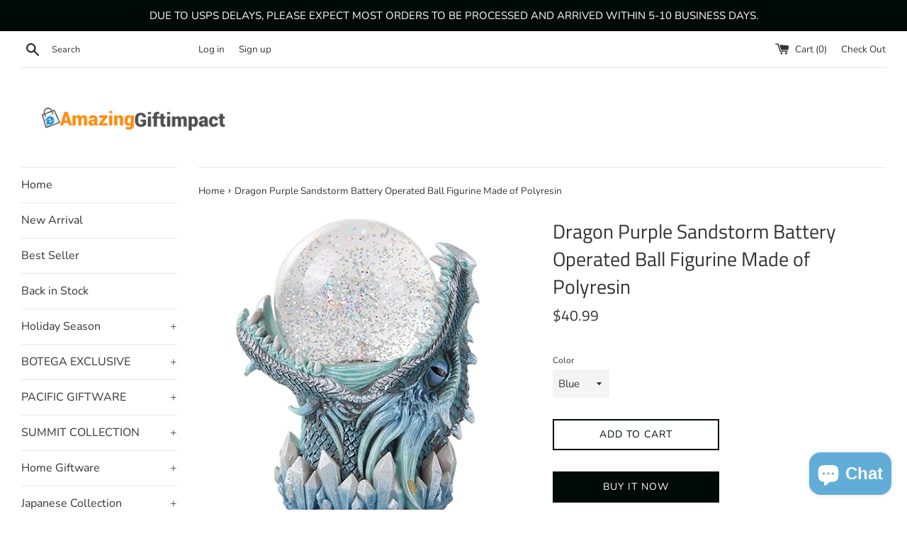

--- FILE ---
content_type: text/html; charset=utf-8
request_url: https://amazinggiftimpact.com/products/dragon-purple-sandstorm-battery-operated-ball-figurine-made-of-polyresin
body_size: 20945
content:
<!doctype html>
<html class="supports-no-js" lang="en">
<head>
  
<!-- TikTok Pixel Code Start -->
<script>
!function (w, d, t) {
  w.TiktokAnalyticsObject=t;var ttq=w[t]=w[t]||[];ttq.methods=["page","track","identify","instances","debug","on","off","once","ready","alias","group","enableCookie","disableCookie"],ttq.setAndDefer=function(t,e){t[e]=function(){t.push([e].concat(Array.prototype.slice.call(arguments,0)))}};for(var i=0;i<ttq.methods.length;i++)ttq.setAndDefer(ttq,ttq.methods[i]);ttq.instance=function(t){for(var e=ttq._i[t]||[],n=0;n<ttq.methods.length;n++
)ttq.setAndDefer(e,ttq.methods[n]);return e},ttq.load=function(e,n){var i="https://analytics.tiktok.com/i18n/pixel/events.js";ttq._i=ttq._i||{},ttq._i[e]=[],ttq._i[e]._u=i,ttq._t=ttq._t||{},ttq._t[e]=+new Date,ttq._o=ttq._o||{},ttq._o[e]=n||{};n=document.createElement("script");n.type="text/javascript",n.async=!0,n.src=i+"?sdkid="+e+"&lib="+t;e=document.getElementsByTagName("script")[0];e.parentNode.insertBefore(n,e)};


  ttq.load('C2OLQSLHLMLAFARAJ9N0');
  ttq.page();
}(window, document, 'ttq');
</script>
<!-- TikTok Pixel Code End -->
  <!-- Global site tag (gtag.js) - Google Analytics -->
<script async src="https://www.googletagmanager.com/gtag/js?id=UA-177284948-1"></script>
<script>
  window.dataLayer = window.dataLayer || [];
  function gtag(){dataLayer.push(arguments);}
  gtag('js', new Date());

  gtag('config', 'UA-177284948-1');
</script>

  <script data-ad-client="ca-pub-4888357515230261" async src="https://pagead2.googlesyndication.com/pagead/js/adsbygoogle.js"></script>
  <meta charset="utf-8">
  <meta http-equiv="X-UA-Compatible" content="IE=edge,chrome=1">
  <meta name="viewport" content="width=device-width,initial-scale=1">
  <meta name="theme-color" content="">
  <link rel="canonical" href="https://amazinggiftimpact.com/products/dragon-purple-sandstorm-battery-operated-ball-figurine-made-of-polyresin">

  

  <title>
  Dragon Purple Sandstorm Battery Operated Ball Figurine Made of Polyres &ndash; Amazing GiftImpact
  </title>

  
    <meta name="description" content="Frost Ice Dragon StormBall Iceburg Statue Sound Activated Gliter Sparkle Hand Painted and Polished Cold Cast Resin It is 5.5&quot; long and 6.75&quot; tall and 4.25&quot; width Hand Painted and Polished Cold Cast Resin It is 5.5&quot; long and 6.75&quot; tall and 4.25&quot; width">
  

  <!-- /snippets/social-meta-tags.liquid -->




<meta property="og:site_name" content="Amazing GiftImpact">
<meta property="og:url" content="https://amazinggiftimpact.com/products/dragon-purple-sandstorm-battery-operated-ball-figurine-made-of-polyresin">
<meta property="og:title" content="Dragon Purple Sandstorm Battery Operated Ball Figurine Made of Polyresin">
<meta property="og:type" content="product">
<meta property="og:description" content="Frost Ice Dragon StormBall Iceburg Statue Sound Activated Gliter Sparkle Hand Painted and Polished Cold Cast Resin It is 5.5&quot; long and 6.75&quot; tall and 4.25&quot; width Hand Painted and Polished Cold Cast Resin It is 5.5&quot; long and 6.75&quot; tall and 4.25&quot; width">

  <meta property="og:price:amount" content="30.60">
  <meta property="og:price:currency" content="USD">

<meta property="og:image" content="http://amazinggiftimpact.com/cdn/shop/products/full_fa86c1a3-d63b-4a45-b2c4-3a04a0ccca78_1200x1200.jpg?v=1623281038"><meta property="og:image" content="http://amazinggiftimpact.com/cdn/shop/products/full_1637b815-b090-499b-908f-c5937ec894c0_1200x1200.jpg?v=1623281038"><meta property="og:image" content="http://amazinggiftimpact.com/cdn/shop/products/full_0ada1be4-b3ab-456b-a61f-8728175a5369_1200x1200.jpg?v=1623281039">
<meta property="og:image:secure_url" content="https://amazinggiftimpact.com/cdn/shop/products/full_fa86c1a3-d63b-4a45-b2c4-3a04a0ccca78_1200x1200.jpg?v=1623281038"><meta property="og:image:secure_url" content="https://amazinggiftimpact.com/cdn/shop/products/full_1637b815-b090-499b-908f-c5937ec894c0_1200x1200.jpg?v=1623281038"><meta property="og:image:secure_url" content="https://amazinggiftimpact.com/cdn/shop/products/full_0ada1be4-b3ab-456b-a61f-8728175a5369_1200x1200.jpg?v=1623281039">


<meta name="twitter:card" content="summary_large_image">
<meta name="twitter:title" content="Dragon Purple Sandstorm Battery Operated Ball Figurine Made of Polyresin">
<meta name="twitter:description" content="Frost Ice Dragon StormBall Iceburg Statue Sound Activated Gliter Sparkle Hand Painted and Polished Cold Cast Resin It is 5.5&quot; long and 6.75&quot; tall and 4.25&quot; width Hand Painted and Polished Cold Cast Resin It is 5.5&quot; long and 6.75&quot; tall and 4.25&quot; width">


  <script>
    document.documentElement.className = document.documentElement.className.replace('supports-no-js', 'supports-js');

    var theme = {
      mapStrings: {
        addressError: "Error looking up that address",
        addressNoResults: "No results for that address",
        addressQueryLimit: "You have exceeded the Google API usage limit. Consider upgrading to a \u003ca href=\"https:\/\/developers.google.com\/maps\/premium\/usage-limits\"\u003ePremium Plan\u003c\/a\u003e.",
        authError: "There was a problem authenticating your Google Maps account."
      }
    }
  </script>

  <link href="//amazinggiftimpact.com/cdn/shop/t/7/assets/theme.scss.css?v=35003805523212680941759252149" rel="stylesheet" type="text/css" media="all" />

  <script>window.performance && window.performance.mark && window.performance.mark('shopify.content_for_header.start');</script><meta name="google-site-verification" content="uT3_OeXrdhwWkFBQ_0lJwAIAAf5vwApZ8cmnwaBelKA">
<meta id="shopify-digital-wallet" name="shopify-digital-wallet" content="/16737375/digital_wallets/dialog">
<meta name="shopify-checkout-api-token" content="8956837cdc49c474d021c350df6424e7">
<meta id="in-context-paypal-metadata" data-shop-id="16737375" data-venmo-supported="true" data-environment="production" data-locale="en_US" data-paypal-v4="true" data-currency="USD">
<link rel="alternate" type="application/json+oembed" href="https://amazinggiftimpact.com/products/dragon-purple-sandstorm-battery-operated-ball-figurine-made-of-polyresin.oembed">
<script async="async" src="/checkouts/internal/preloads.js?locale=en-US"></script>
<script id="shopify-features" type="application/json">{"accessToken":"8956837cdc49c474d021c350df6424e7","betas":["rich-media-storefront-analytics"],"domain":"amazinggiftimpact.com","predictiveSearch":true,"shopId":16737375,"locale":"en"}</script>
<script>var Shopify = Shopify || {};
Shopify.shop = "amazing-gift-impact.myshopify.com";
Shopify.locale = "en";
Shopify.currency = {"active":"USD","rate":"1.0"};
Shopify.country = "US";
Shopify.theme = {"name":"Simple","id":37399691298,"schema_name":"Simple","schema_version":"8.0.5","theme_store_id":578,"role":"main"};
Shopify.theme.handle = "null";
Shopify.theme.style = {"id":null,"handle":null};
Shopify.cdnHost = "amazinggiftimpact.com/cdn";
Shopify.routes = Shopify.routes || {};
Shopify.routes.root = "/";</script>
<script type="module">!function(o){(o.Shopify=o.Shopify||{}).modules=!0}(window);</script>
<script>!function(o){function n(){var o=[];function n(){o.push(Array.prototype.slice.apply(arguments))}return n.q=o,n}var t=o.Shopify=o.Shopify||{};t.loadFeatures=n(),t.autoloadFeatures=n()}(window);</script>
<script id="shop-js-analytics" type="application/json">{"pageType":"product"}</script>
<script defer="defer" async type="module" src="//amazinggiftimpact.com/cdn/shopifycloud/shop-js/modules/v2/client.init-shop-cart-sync_DtuiiIyl.en.esm.js"></script>
<script defer="defer" async type="module" src="//amazinggiftimpact.com/cdn/shopifycloud/shop-js/modules/v2/chunk.common_CUHEfi5Q.esm.js"></script>
<script type="module">
  await import("//amazinggiftimpact.com/cdn/shopifycloud/shop-js/modules/v2/client.init-shop-cart-sync_DtuiiIyl.en.esm.js");
await import("//amazinggiftimpact.com/cdn/shopifycloud/shop-js/modules/v2/chunk.common_CUHEfi5Q.esm.js");

  window.Shopify.SignInWithShop?.initShopCartSync?.({"fedCMEnabled":true,"windoidEnabled":true});

</script>
<script>(function() {
  var isLoaded = false;
  function asyncLoad() {
    if (isLoaded) return;
    isLoaded = true;
    var urls = ["https:\/\/shopify-fast-tags.deliverr.com\/main.js?shop=amazing-gift-impact.myshopify.com"];
    for (var i = 0; i < urls.length; i++) {
      var s = document.createElement('script');
      s.type = 'text/javascript';
      s.async = true;
      s.src = urls[i];
      var x = document.getElementsByTagName('script')[0];
      x.parentNode.insertBefore(s, x);
    }
  };
  if(window.attachEvent) {
    window.attachEvent('onload', asyncLoad);
  } else {
    window.addEventListener('load', asyncLoad, false);
  }
})();</script>
<script id="__st">var __st={"a":16737375,"offset":-21600,"reqid":"20b8c876-2849-47bf-91df-f952b5076f1f-1767099639","pageurl":"amazinggiftimpact.com\/products\/dragon-purple-sandstorm-battery-operated-ball-figurine-made-of-polyresin","u":"3f4eedf085c7","p":"product","rtyp":"product","rid":4248192647202};</script>
<script>window.ShopifyPaypalV4VisibilityTracking = true;</script>
<script id="captcha-bootstrap">!function(){'use strict';const t='contact',e='account',n='new_comment',o=[[t,t],['blogs',n],['comments',n],[t,'customer']],c=[[e,'customer_login'],[e,'guest_login'],[e,'recover_customer_password'],[e,'create_customer']],r=t=>t.map((([t,e])=>`form[action*='/${t}']:not([data-nocaptcha='true']) input[name='form_type'][value='${e}']`)).join(','),a=t=>()=>t?[...document.querySelectorAll(t)].map((t=>t.form)):[];function s(){const t=[...o],e=r(t);return a(e)}const i='password',u='form_key',d=['recaptcha-v3-token','g-recaptcha-response','h-captcha-response',i],f=()=>{try{return window.sessionStorage}catch{return}},m='__shopify_v',_=t=>t.elements[u];function p(t,e,n=!1){try{const o=window.sessionStorage,c=JSON.parse(o.getItem(e)),{data:r}=function(t){const{data:e,action:n}=t;return t[m]||n?{data:e,action:n}:{data:t,action:n}}(c);for(const[e,n]of Object.entries(r))t.elements[e]&&(t.elements[e].value=n);n&&o.removeItem(e)}catch(o){console.error('form repopulation failed',{error:o})}}const l='form_type',E='cptcha';function T(t){t.dataset[E]=!0}const w=window,h=w.document,L='Shopify',v='ce_forms',y='captcha';let A=!1;((t,e)=>{const n=(g='f06e6c50-85a8-45c8-87d0-21a2b65856fe',I='https://cdn.shopify.com/shopifycloud/storefront-forms-hcaptcha/ce_storefront_forms_captcha_hcaptcha.v1.5.2.iife.js',D={infoText:'Protected by hCaptcha',privacyText:'Privacy',termsText:'Terms'},(t,e,n)=>{const o=w[L][v],c=o.bindForm;if(c)return c(t,g,e,D).then(n);var r;o.q.push([[t,g,e,D],n]),r=I,A||(h.body.append(Object.assign(h.createElement('script'),{id:'captcha-provider',async:!0,src:r})),A=!0)});var g,I,D;w[L]=w[L]||{},w[L][v]=w[L][v]||{},w[L][v].q=[],w[L][y]=w[L][y]||{},w[L][y].protect=function(t,e){n(t,void 0,e),T(t)},Object.freeze(w[L][y]),function(t,e,n,w,h,L){const[v,y,A,g]=function(t,e,n){const i=e?o:[],u=t?c:[],d=[...i,...u],f=r(d),m=r(i),_=r(d.filter((([t,e])=>n.includes(e))));return[a(f),a(m),a(_),s()]}(w,h,L),I=t=>{const e=t.target;return e instanceof HTMLFormElement?e:e&&e.form},D=t=>v().includes(t);t.addEventListener('submit',(t=>{const e=I(t);if(!e)return;const n=D(e)&&!e.dataset.hcaptchaBound&&!e.dataset.recaptchaBound,o=_(e),c=g().includes(e)&&(!o||!o.value);(n||c)&&t.preventDefault(),c&&!n&&(function(t){try{if(!f())return;!function(t){const e=f();if(!e)return;const n=_(t);if(!n)return;const o=n.value;o&&e.removeItem(o)}(t);const e=Array.from(Array(32),(()=>Math.random().toString(36)[2])).join('');!function(t,e){_(t)||t.append(Object.assign(document.createElement('input'),{type:'hidden',name:u})),t.elements[u].value=e}(t,e),function(t,e){const n=f();if(!n)return;const o=[...t.querySelectorAll(`input[type='${i}']`)].map((({name:t})=>t)),c=[...d,...o],r={};for(const[a,s]of new FormData(t).entries())c.includes(a)||(r[a]=s);n.setItem(e,JSON.stringify({[m]:1,action:t.action,data:r}))}(t,e)}catch(e){console.error('failed to persist form',e)}}(e),e.submit())}));const S=(t,e)=>{t&&!t.dataset[E]&&(n(t,e.some((e=>e===t))),T(t))};for(const o of['focusin','change'])t.addEventListener(o,(t=>{const e=I(t);D(e)&&S(e,y())}));const B=e.get('form_key'),M=e.get(l),P=B&&M;t.addEventListener('DOMContentLoaded',(()=>{const t=y();if(P)for(const e of t)e.elements[l].value===M&&p(e,B);[...new Set([...A(),...v().filter((t=>'true'===t.dataset.shopifyCaptcha))])].forEach((e=>S(e,t)))}))}(h,new URLSearchParams(w.location.search),n,t,e,['guest_login'])})(!0,!0)}();</script>
<script integrity="sha256-4kQ18oKyAcykRKYeNunJcIwy7WH5gtpwJnB7kiuLZ1E=" data-source-attribution="shopify.loadfeatures" defer="defer" src="//amazinggiftimpact.com/cdn/shopifycloud/storefront/assets/storefront/load_feature-a0a9edcb.js" crossorigin="anonymous"></script>
<script data-source-attribution="shopify.dynamic_checkout.dynamic.init">var Shopify=Shopify||{};Shopify.PaymentButton=Shopify.PaymentButton||{isStorefrontPortableWallets:!0,init:function(){window.Shopify.PaymentButton.init=function(){};var t=document.createElement("script");t.src="https://amazinggiftimpact.com/cdn/shopifycloud/portable-wallets/latest/portable-wallets.en.js",t.type="module",document.head.appendChild(t)}};
</script>
<script data-source-attribution="shopify.dynamic_checkout.buyer_consent">
  function portableWalletsHideBuyerConsent(e){var t=document.getElementById("shopify-buyer-consent"),n=document.getElementById("shopify-subscription-policy-button");t&&n&&(t.classList.add("hidden"),t.setAttribute("aria-hidden","true"),n.removeEventListener("click",e))}function portableWalletsShowBuyerConsent(e){var t=document.getElementById("shopify-buyer-consent"),n=document.getElementById("shopify-subscription-policy-button");t&&n&&(t.classList.remove("hidden"),t.removeAttribute("aria-hidden"),n.addEventListener("click",e))}window.Shopify?.PaymentButton&&(window.Shopify.PaymentButton.hideBuyerConsent=portableWalletsHideBuyerConsent,window.Shopify.PaymentButton.showBuyerConsent=portableWalletsShowBuyerConsent);
</script>
<script>
  function portableWalletsCleanup(e){e&&e.src&&console.error("Failed to load portable wallets script "+e.src);var t=document.querySelectorAll("shopify-accelerated-checkout .shopify-payment-button__skeleton, shopify-accelerated-checkout-cart .wallet-cart-button__skeleton"),e=document.getElementById("shopify-buyer-consent");for(let e=0;e<t.length;e++)t[e].remove();e&&e.remove()}function portableWalletsNotLoadedAsModule(e){e instanceof ErrorEvent&&"string"==typeof e.message&&e.message.includes("import.meta")&&"string"==typeof e.filename&&e.filename.includes("portable-wallets")&&(window.removeEventListener("error",portableWalletsNotLoadedAsModule),window.Shopify.PaymentButton.failedToLoad=e,"loading"===document.readyState?document.addEventListener("DOMContentLoaded",window.Shopify.PaymentButton.init):window.Shopify.PaymentButton.init())}window.addEventListener("error",portableWalletsNotLoadedAsModule);
</script>

<script type="module" src="https://amazinggiftimpact.com/cdn/shopifycloud/portable-wallets/latest/portable-wallets.en.js" onError="portableWalletsCleanup(this)" crossorigin="anonymous"></script>
<script nomodule>
  document.addEventListener("DOMContentLoaded", portableWalletsCleanup);
</script>

<link id="shopify-accelerated-checkout-styles" rel="stylesheet" media="screen" href="https://amazinggiftimpact.com/cdn/shopifycloud/portable-wallets/latest/accelerated-checkout-backwards-compat.css" crossorigin="anonymous">
<style id="shopify-accelerated-checkout-cart">
        #shopify-buyer-consent {
  margin-top: 1em;
  display: inline-block;
  width: 100%;
}

#shopify-buyer-consent.hidden {
  display: none;
}

#shopify-subscription-policy-button {
  background: none;
  border: none;
  padding: 0;
  text-decoration: underline;
  font-size: inherit;
  cursor: pointer;
}

#shopify-subscription-policy-button::before {
  box-shadow: none;
}

      </style>

<script>window.performance && window.performance.mark && window.performance.mark('shopify.content_for_header.end');</script>

  <script src="//amazinggiftimpact.com/cdn/shop/t/7/assets/jquery-1.11.0.min.js?v=32460426840832490021547845449" type="text/javascript"></script>
  <script src="//amazinggiftimpact.com/cdn/shop/t/7/assets/modernizr.min.js?v=44044439420609591321547845449" type="text/javascript"></script>

  <script src="//amazinggiftimpact.com/cdn/shop/t/7/assets/lazysizes.min.js?v=71745035489482760341547845449" async="async"></script>

  
<script src="https://cdn.shopify.com/extensions/7bc9bb47-adfa-4267-963e-cadee5096caf/inbox-1252/assets/inbox-chat-loader.js" type="text/javascript" defer="defer"></script>
<link href="https://monorail-edge.shopifysvc.com" rel="dns-prefetch">
<script>(function(){if ("sendBeacon" in navigator && "performance" in window) {try {var session_token_from_headers = performance.getEntriesByType('navigation')[0].serverTiming.find(x => x.name == '_s').description;} catch {var session_token_from_headers = undefined;}var session_cookie_matches = document.cookie.match(/_shopify_s=([^;]*)/);var session_token_from_cookie = session_cookie_matches && session_cookie_matches.length === 2 ? session_cookie_matches[1] : "";var session_token = session_token_from_headers || session_token_from_cookie || "";function handle_abandonment_event(e) {var entries = performance.getEntries().filter(function(entry) {return /monorail-edge.shopifysvc.com/.test(entry.name);});if (!window.abandonment_tracked && entries.length === 0) {window.abandonment_tracked = true;var currentMs = Date.now();var navigation_start = performance.timing.navigationStart;var payload = {shop_id: 16737375,url: window.location.href,navigation_start,duration: currentMs - navigation_start,session_token,page_type: "product"};window.navigator.sendBeacon("https://monorail-edge.shopifysvc.com/v1/produce", JSON.stringify({schema_id: "online_store_buyer_site_abandonment/1.1",payload: payload,metadata: {event_created_at_ms: currentMs,event_sent_at_ms: currentMs}}));}}window.addEventListener('pagehide', handle_abandonment_event);}}());</script>
<script id="web-pixels-manager-setup">(function e(e,d,r,n,o){if(void 0===o&&(o={}),!Boolean(null===(a=null===(i=window.Shopify)||void 0===i?void 0:i.analytics)||void 0===a?void 0:a.replayQueue)){var i,a;window.Shopify=window.Shopify||{};var t=window.Shopify;t.analytics=t.analytics||{};var s=t.analytics;s.replayQueue=[],s.publish=function(e,d,r){return s.replayQueue.push([e,d,r]),!0};try{self.performance.mark("wpm:start")}catch(e){}var l=function(){var e={modern:/Edge?\/(1{2}[4-9]|1[2-9]\d|[2-9]\d{2}|\d{4,})\.\d+(\.\d+|)|Firefox\/(1{2}[4-9]|1[2-9]\d|[2-9]\d{2}|\d{4,})\.\d+(\.\d+|)|Chrom(ium|e)\/(9{2}|\d{3,})\.\d+(\.\d+|)|(Maci|X1{2}).+ Version\/(15\.\d+|(1[6-9]|[2-9]\d|\d{3,})\.\d+)([,.]\d+|)( \(\w+\)|)( Mobile\/\w+|) Safari\/|Chrome.+OPR\/(9{2}|\d{3,})\.\d+\.\d+|(CPU[ +]OS|iPhone[ +]OS|CPU[ +]iPhone|CPU IPhone OS|CPU iPad OS)[ +]+(15[._]\d+|(1[6-9]|[2-9]\d|\d{3,})[._]\d+)([._]\d+|)|Android:?[ /-](13[3-9]|1[4-9]\d|[2-9]\d{2}|\d{4,})(\.\d+|)(\.\d+|)|Android.+Firefox\/(13[5-9]|1[4-9]\d|[2-9]\d{2}|\d{4,})\.\d+(\.\d+|)|Android.+Chrom(ium|e)\/(13[3-9]|1[4-9]\d|[2-9]\d{2}|\d{4,})\.\d+(\.\d+|)|SamsungBrowser\/([2-9]\d|\d{3,})\.\d+/,legacy:/Edge?\/(1[6-9]|[2-9]\d|\d{3,})\.\d+(\.\d+|)|Firefox\/(5[4-9]|[6-9]\d|\d{3,})\.\d+(\.\d+|)|Chrom(ium|e)\/(5[1-9]|[6-9]\d|\d{3,})\.\d+(\.\d+|)([\d.]+$|.*Safari\/(?![\d.]+ Edge\/[\d.]+$))|(Maci|X1{2}).+ Version\/(10\.\d+|(1[1-9]|[2-9]\d|\d{3,})\.\d+)([,.]\d+|)( \(\w+\)|)( Mobile\/\w+|) Safari\/|Chrome.+OPR\/(3[89]|[4-9]\d|\d{3,})\.\d+\.\d+|(CPU[ +]OS|iPhone[ +]OS|CPU[ +]iPhone|CPU IPhone OS|CPU iPad OS)[ +]+(10[._]\d+|(1[1-9]|[2-9]\d|\d{3,})[._]\d+)([._]\d+|)|Android:?[ /-](13[3-9]|1[4-9]\d|[2-9]\d{2}|\d{4,})(\.\d+|)(\.\d+|)|Mobile Safari.+OPR\/([89]\d|\d{3,})\.\d+\.\d+|Android.+Firefox\/(13[5-9]|1[4-9]\d|[2-9]\d{2}|\d{4,})\.\d+(\.\d+|)|Android.+Chrom(ium|e)\/(13[3-9]|1[4-9]\d|[2-9]\d{2}|\d{4,})\.\d+(\.\d+|)|Android.+(UC? ?Browser|UCWEB|U3)[ /]?(15\.([5-9]|\d{2,})|(1[6-9]|[2-9]\d|\d{3,})\.\d+)\.\d+|SamsungBrowser\/(5\.\d+|([6-9]|\d{2,})\.\d+)|Android.+MQ{2}Browser\/(14(\.(9|\d{2,})|)|(1[5-9]|[2-9]\d|\d{3,})(\.\d+|))(\.\d+|)|K[Aa][Ii]OS\/(3\.\d+|([4-9]|\d{2,})\.\d+)(\.\d+|)/},d=e.modern,r=e.legacy,n=navigator.userAgent;return n.match(d)?"modern":n.match(r)?"legacy":"unknown"}(),u="modern"===l?"modern":"legacy",c=(null!=n?n:{modern:"",legacy:""})[u],f=function(e){return[e.baseUrl,"/wpm","/b",e.hashVersion,"modern"===e.buildTarget?"m":"l",".js"].join("")}({baseUrl:d,hashVersion:r,buildTarget:u}),m=function(e){var d=e.version,r=e.bundleTarget,n=e.surface,o=e.pageUrl,i=e.monorailEndpoint;return{emit:function(e){var a=e.status,t=e.errorMsg,s=(new Date).getTime(),l=JSON.stringify({metadata:{event_sent_at_ms:s},events:[{schema_id:"web_pixels_manager_load/3.1",payload:{version:d,bundle_target:r,page_url:o,status:a,surface:n,error_msg:t},metadata:{event_created_at_ms:s}}]});if(!i)return console&&console.warn&&console.warn("[Web Pixels Manager] No Monorail endpoint provided, skipping logging."),!1;try{return self.navigator.sendBeacon.bind(self.navigator)(i,l)}catch(e){}var u=new XMLHttpRequest;try{return u.open("POST",i,!0),u.setRequestHeader("Content-Type","text/plain"),u.send(l),!0}catch(e){return console&&console.warn&&console.warn("[Web Pixels Manager] Got an unhandled error while logging to Monorail."),!1}}}}({version:r,bundleTarget:l,surface:e.surface,pageUrl:self.location.href,monorailEndpoint:e.monorailEndpoint});try{o.browserTarget=l,function(e){var d=e.src,r=e.async,n=void 0===r||r,o=e.onload,i=e.onerror,a=e.sri,t=e.scriptDataAttributes,s=void 0===t?{}:t,l=document.createElement("script"),u=document.querySelector("head"),c=document.querySelector("body");if(l.async=n,l.src=d,a&&(l.integrity=a,l.crossOrigin="anonymous"),s)for(var f in s)if(Object.prototype.hasOwnProperty.call(s,f))try{l.dataset[f]=s[f]}catch(e){}if(o&&l.addEventListener("load",o),i&&l.addEventListener("error",i),u)u.appendChild(l);else{if(!c)throw new Error("Did not find a head or body element to append the script");c.appendChild(l)}}({src:f,async:!0,onload:function(){if(!function(){var e,d;return Boolean(null===(d=null===(e=window.Shopify)||void 0===e?void 0:e.analytics)||void 0===d?void 0:d.initialized)}()){var d=window.webPixelsManager.init(e)||void 0;if(d){var r=window.Shopify.analytics;r.replayQueue.forEach((function(e){var r=e[0],n=e[1],o=e[2];d.publishCustomEvent(r,n,o)})),r.replayQueue=[],r.publish=d.publishCustomEvent,r.visitor=d.visitor,r.initialized=!0}}},onerror:function(){return m.emit({status:"failed",errorMsg:"".concat(f," has failed to load")})},sri:function(e){var d=/^sha384-[A-Za-z0-9+/=]+$/;return"string"==typeof e&&d.test(e)}(c)?c:"",scriptDataAttributes:o}),m.emit({status:"loading"})}catch(e){m.emit({status:"failed",errorMsg:(null==e?void 0:e.message)||"Unknown error"})}}})({shopId: 16737375,storefrontBaseUrl: "https://amazinggiftimpact.com",extensionsBaseUrl: "https://extensions.shopifycdn.com/cdn/shopifycloud/web-pixels-manager",monorailEndpoint: "https://monorail-edge.shopifysvc.com/unstable/produce_batch",surface: "storefront-renderer",enabledBetaFlags: ["2dca8a86","a0d5f9d2"],webPixelsConfigList: [{"id":"shopify-app-pixel","configuration":"{}","eventPayloadVersion":"v1","runtimeContext":"STRICT","scriptVersion":"0450","apiClientId":"shopify-pixel","type":"APP","privacyPurposes":["ANALYTICS","MARKETING"]},{"id":"shopify-custom-pixel","eventPayloadVersion":"v1","runtimeContext":"LAX","scriptVersion":"0450","apiClientId":"shopify-pixel","type":"CUSTOM","privacyPurposes":["ANALYTICS","MARKETING"]}],isMerchantRequest: false,initData: {"shop":{"name":"Amazing GiftImpact","paymentSettings":{"currencyCode":"USD"},"myshopifyDomain":"amazing-gift-impact.myshopify.com","countryCode":"US","storefrontUrl":"https:\/\/amazinggiftimpact.com"},"customer":null,"cart":null,"checkout":null,"productVariants":[{"price":{"amount":40.99,"currencyCode":"USD"},"product":{"title":"Dragon Purple Sandstorm Battery Operated Ball Figurine Made of Polyresin","vendor":"Pacific Trading","id":"4248192647202","untranslatedTitle":"Dragon Purple Sandstorm Battery Operated Ball Figurine Made of Polyresin","url":"\/products\/dragon-purple-sandstorm-battery-operated-ball-figurine-made-of-polyresin","type":"Kitchen"},"id":"30595144974370","image":{"src":"\/\/amazinggiftimpact.com\/cdn\/shop\/products\/full_1637b815-b090-499b-908f-c5937ec894c0.jpg?v=1623281038"},"sku":"11289","title":"Blue","untranslatedTitle":"Blue"},{"price":{"amount":35.99,"currencyCode":"USD"},"product":{"title":"Dragon Purple Sandstorm Battery Operated Ball Figurine Made of Polyresin","vendor":"Pacific Trading","id":"4248192647202","untranslatedTitle":"Dragon Purple Sandstorm Battery Operated Ball Figurine Made of Polyresin","url":"\/products\/dragon-purple-sandstorm-battery-operated-ball-figurine-made-of-polyresin","type":"Kitchen"},"id":"30595145007138","image":{"src":"\/\/amazinggiftimpact.com\/cdn\/shop\/products\/full_0ada1be4-b3ab-456b-a61f-8728175a5369.jpg?v=1623281039"},"sku":"10902","title":"Purple","untranslatedTitle":"Purple"},{"price":{"amount":30.6,"currencyCode":"USD"},"product":{"title":"Dragon Purple Sandstorm Battery Operated Ball Figurine Made of Polyresin","vendor":"Pacific Trading","id":"4248192647202","untranslatedTitle":"Dragon Purple Sandstorm Battery Operated Ball Figurine Made of Polyresin","url":"\/products\/dragon-purple-sandstorm-battery-operated-ball-figurine-made-of-polyresin","type":"Kitchen"},"id":"30595145039906","image":{"src":"\/\/amazinggiftimpact.com\/cdn\/shop\/products\/full_fa86c1a3-d63b-4a45-b2c4-3a04a0ccca78.jpg?v=1623281038"},"sku":"11288AZ","title":"Red","untranslatedTitle":"Red"}],"purchasingCompany":null},},"https://amazinggiftimpact.com/cdn","da62cc92w68dfea28pcf9825a4m392e00d0",{"modern":"","legacy":""},{"shopId":"16737375","storefrontBaseUrl":"https:\/\/amazinggiftimpact.com","extensionBaseUrl":"https:\/\/extensions.shopifycdn.com\/cdn\/shopifycloud\/web-pixels-manager","surface":"storefront-renderer","enabledBetaFlags":"[\"2dca8a86\", \"a0d5f9d2\"]","isMerchantRequest":"false","hashVersion":"da62cc92w68dfea28pcf9825a4m392e00d0","publish":"custom","events":"[[\"page_viewed\",{}],[\"product_viewed\",{\"productVariant\":{\"price\":{\"amount\":40.99,\"currencyCode\":\"USD\"},\"product\":{\"title\":\"Dragon Purple Sandstorm Battery Operated Ball Figurine Made of Polyresin\",\"vendor\":\"Pacific Trading\",\"id\":\"4248192647202\",\"untranslatedTitle\":\"Dragon Purple Sandstorm Battery Operated Ball Figurine Made of Polyresin\",\"url\":\"\/products\/dragon-purple-sandstorm-battery-operated-ball-figurine-made-of-polyresin\",\"type\":\"Kitchen\"},\"id\":\"30595144974370\",\"image\":{\"src\":\"\/\/amazinggiftimpact.com\/cdn\/shop\/products\/full_1637b815-b090-499b-908f-c5937ec894c0.jpg?v=1623281038\"},\"sku\":\"11289\",\"title\":\"Blue\",\"untranslatedTitle\":\"Blue\"}}]]"});</script><script>
  window.ShopifyAnalytics = window.ShopifyAnalytics || {};
  window.ShopifyAnalytics.meta = window.ShopifyAnalytics.meta || {};
  window.ShopifyAnalytics.meta.currency = 'USD';
  var meta = {"product":{"id":4248192647202,"gid":"gid:\/\/shopify\/Product\/4248192647202","vendor":"Pacific Trading","type":"Kitchen","handle":"dragon-purple-sandstorm-battery-operated-ball-figurine-made-of-polyresin","variants":[{"id":30595144974370,"price":4099,"name":"Dragon Purple Sandstorm Battery Operated Ball Figurine Made of Polyresin - Blue","public_title":"Blue","sku":"11289"},{"id":30595145007138,"price":3599,"name":"Dragon Purple Sandstorm Battery Operated Ball Figurine Made of Polyresin - Purple","public_title":"Purple","sku":"10902"},{"id":30595145039906,"price":3060,"name":"Dragon Purple Sandstorm Battery Operated Ball Figurine Made of Polyresin - Red","public_title":"Red","sku":"11288AZ"}],"remote":false},"page":{"pageType":"product","resourceType":"product","resourceId":4248192647202,"requestId":"20b8c876-2849-47bf-91df-f952b5076f1f-1767099639"}};
  for (var attr in meta) {
    window.ShopifyAnalytics.meta[attr] = meta[attr];
  }
</script>
<script class="analytics">
  (function () {
    var customDocumentWrite = function(content) {
      var jquery = null;

      if (window.jQuery) {
        jquery = window.jQuery;
      } else if (window.Checkout && window.Checkout.$) {
        jquery = window.Checkout.$;
      }

      if (jquery) {
        jquery('body').append(content);
      }
    };

    var hasLoggedConversion = function(token) {
      if (token) {
        return document.cookie.indexOf('loggedConversion=' + token) !== -1;
      }
      return false;
    }

    var setCookieIfConversion = function(token) {
      if (token) {
        var twoMonthsFromNow = new Date(Date.now());
        twoMonthsFromNow.setMonth(twoMonthsFromNow.getMonth() + 2);

        document.cookie = 'loggedConversion=' + token + '; expires=' + twoMonthsFromNow;
      }
    }

    var trekkie = window.ShopifyAnalytics.lib = window.trekkie = window.trekkie || [];
    if (trekkie.integrations) {
      return;
    }
    trekkie.methods = [
      'identify',
      'page',
      'ready',
      'track',
      'trackForm',
      'trackLink'
    ];
    trekkie.factory = function(method) {
      return function() {
        var args = Array.prototype.slice.call(arguments);
        args.unshift(method);
        trekkie.push(args);
        return trekkie;
      };
    };
    for (var i = 0; i < trekkie.methods.length; i++) {
      var key = trekkie.methods[i];
      trekkie[key] = trekkie.factory(key);
    }
    trekkie.load = function(config) {
      trekkie.config = config || {};
      trekkie.config.initialDocumentCookie = document.cookie;
      var first = document.getElementsByTagName('script')[0];
      var script = document.createElement('script');
      script.type = 'text/javascript';
      script.onerror = function(e) {
        var scriptFallback = document.createElement('script');
        scriptFallback.type = 'text/javascript';
        scriptFallback.onerror = function(error) {
                var Monorail = {
      produce: function produce(monorailDomain, schemaId, payload) {
        var currentMs = new Date().getTime();
        var event = {
          schema_id: schemaId,
          payload: payload,
          metadata: {
            event_created_at_ms: currentMs,
            event_sent_at_ms: currentMs
          }
        };
        return Monorail.sendRequest("https://" + monorailDomain + "/v1/produce", JSON.stringify(event));
      },
      sendRequest: function sendRequest(endpointUrl, payload) {
        // Try the sendBeacon API
        if (window && window.navigator && typeof window.navigator.sendBeacon === 'function' && typeof window.Blob === 'function' && !Monorail.isIos12()) {
          var blobData = new window.Blob([payload], {
            type: 'text/plain'
          });

          if (window.navigator.sendBeacon(endpointUrl, blobData)) {
            return true;
          } // sendBeacon was not successful

        } // XHR beacon

        var xhr = new XMLHttpRequest();

        try {
          xhr.open('POST', endpointUrl);
          xhr.setRequestHeader('Content-Type', 'text/plain');
          xhr.send(payload);
        } catch (e) {
          console.log(e);
        }

        return false;
      },
      isIos12: function isIos12() {
        return window.navigator.userAgent.lastIndexOf('iPhone; CPU iPhone OS 12_') !== -1 || window.navigator.userAgent.lastIndexOf('iPad; CPU OS 12_') !== -1;
      }
    };
    Monorail.produce('monorail-edge.shopifysvc.com',
      'trekkie_storefront_load_errors/1.1',
      {shop_id: 16737375,
      theme_id: 37399691298,
      app_name: "storefront",
      context_url: window.location.href,
      source_url: "//amazinggiftimpact.com/cdn/s/trekkie.storefront.8f32c7f0b513e73f3235c26245676203e1209161.min.js"});

        };
        scriptFallback.async = true;
        scriptFallback.src = '//amazinggiftimpact.com/cdn/s/trekkie.storefront.8f32c7f0b513e73f3235c26245676203e1209161.min.js';
        first.parentNode.insertBefore(scriptFallback, first);
      };
      script.async = true;
      script.src = '//amazinggiftimpact.com/cdn/s/trekkie.storefront.8f32c7f0b513e73f3235c26245676203e1209161.min.js';
      first.parentNode.insertBefore(script, first);
    };
    trekkie.load(
      {"Trekkie":{"appName":"storefront","development":false,"defaultAttributes":{"shopId":16737375,"isMerchantRequest":null,"themeId":37399691298,"themeCityHash":"4201377833712021358","contentLanguage":"en","currency":"USD","eventMetadataId":"37a5aa1f-56ee-4569-bb3d-2e18b924ebf2"},"isServerSideCookieWritingEnabled":true,"monorailRegion":"shop_domain","enabledBetaFlags":["65f19447"]},"Session Attribution":{},"S2S":{"facebookCapiEnabled":false,"source":"trekkie-storefront-renderer","apiClientId":580111}}
    );

    var loaded = false;
    trekkie.ready(function() {
      if (loaded) return;
      loaded = true;

      window.ShopifyAnalytics.lib = window.trekkie;

      var originalDocumentWrite = document.write;
      document.write = customDocumentWrite;
      try { window.ShopifyAnalytics.merchantGoogleAnalytics.call(this); } catch(error) {};
      document.write = originalDocumentWrite;

      window.ShopifyAnalytics.lib.page(null,{"pageType":"product","resourceType":"product","resourceId":4248192647202,"requestId":"20b8c876-2849-47bf-91df-f952b5076f1f-1767099639","shopifyEmitted":true});

      var match = window.location.pathname.match(/checkouts\/(.+)\/(thank_you|post_purchase)/)
      var token = match? match[1]: undefined;
      if (!hasLoggedConversion(token)) {
        setCookieIfConversion(token);
        window.ShopifyAnalytics.lib.track("Viewed Product",{"currency":"USD","variantId":30595144974370,"productId":4248192647202,"productGid":"gid:\/\/shopify\/Product\/4248192647202","name":"Dragon Purple Sandstorm Battery Operated Ball Figurine Made of Polyresin - Blue","price":"40.99","sku":"11289","brand":"Pacific Trading","variant":"Blue","category":"Kitchen","nonInteraction":true,"remote":false},undefined,undefined,{"shopifyEmitted":true});
      window.ShopifyAnalytics.lib.track("monorail:\/\/trekkie_storefront_viewed_product\/1.1",{"currency":"USD","variantId":30595144974370,"productId":4248192647202,"productGid":"gid:\/\/shopify\/Product\/4248192647202","name":"Dragon Purple Sandstorm Battery Operated Ball Figurine Made of Polyresin - Blue","price":"40.99","sku":"11289","brand":"Pacific Trading","variant":"Blue","category":"Kitchen","nonInteraction":true,"remote":false,"referer":"https:\/\/amazinggiftimpact.com\/products\/dragon-purple-sandstorm-battery-operated-ball-figurine-made-of-polyresin"});
      }
    });


        var eventsListenerScript = document.createElement('script');
        eventsListenerScript.async = true;
        eventsListenerScript.src = "//amazinggiftimpact.com/cdn/shopifycloud/storefront/assets/shop_events_listener-3da45d37.js";
        document.getElementsByTagName('head')[0].appendChild(eventsListenerScript);

})();</script>
<script
  defer
  src="https://amazinggiftimpact.com/cdn/shopifycloud/perf-kit/shopify-perf-kit-2.1.2.min.js"
  data-application="storefront-renderer"
  data-shop-id="16737375"
  data-render-region="gcp-us-central1"
  data-page-type="product"
  data-theme-instance-id="37399691298"
  data-theme-name="Simple"
  data-theme-version="8.0.5"
  data-monorail-region="shop_domain"
  data-resource-timing-sampling-rate="10"
  data-shs="true"
  data-shs-beacon="true"
  data-shs-export-with-fetch="true"
  data-shs-logs-sample-rate="1"
  data-shs-beacon-endpoint="https://amazinggiftimpact.com/api/collect"
></script>
</head>

 
  
<body id="dragon-purple-sandstorm-battery-operated-ball-figurine-made-of-polyres" class="template-product">

  <a class="in-page-link visually-hidden skip-link" href="#MainContent">Skip to content</a>

  <div id="shopify-section-header" class="shopify-section">
  <style>
    .announcement-bar--link:hover {
      

      
        background-color: #001e15;
      
    }
  </style>

  
    <div class="announcement-bar">
  

    <p class="announcement-bar__message site-wrapper">DUE TO USPS DELAYS, PLEASE EXPECT MOST ORDERS TO BE PROCESSED AND ARRIVED WITHIN 5-10 BUSINESS DAYS.</p>

  
    </div>
  





  <style>
    .site-header__logo {
      width: 300px;
    }
    #HeaderLogoWrapper {
      max-width: 300px !important;
    }
  </style>


<div class="site-wrapper">
  <div class="top-bar grid">

    <div class="grid__item medium-up--one-fifth small--one-half">
      <div class="top-bar__search">
        <a href="/search" class="medium-up--hide">
          <svg aria-hidden="true" focusable="false" role="presentation" class="icon icon-search" viewBox="0 0 20 20"><path fill="#444" d="M18.64 17.02l-5.31-5.31c.81-1.08 1.26-2.43 1.26-3.87C14.5 4.06 11.44 1 7.75 1S1 4.06 1 7.75s3.06 6.75 6.75 6.75c1.44 0 2.79-.45 3.87-1.26l5.31 5.31c.45.45 1.26.54 1.71.09.45-.36.45-1.17 0-1.62zM3.25 7.75c0-2.52 1.98-4.5 4.5-4.5s4.5 1.98 4.5 4.5-1.98 4.5-4.5 4.5-4.5-1.98-4.5-4.5z"/></svg>
        </a>
        <form action="/search" method="get" class="search-bar small--hide" role="search">
          
          <button type="submit" class="search-bar__submit">
            <svg aria-hidden="true" focusable="false" role="presentation" class="icon icon-search" viewBox="0 0 20 20"><path fill="#444" d="M18.64 17.02l-5.31-5.31c.81-1.08 1.26-2.43 1.26-3.87C14.5 4.06 11.44 1 7.75 1S1 4.06 1 7.75s3.06 6.75 6.75 6.75c1.44 0 2.79-.45 3.87-1.26l5.31 5.31c.45.45 1.26.54 1.71.09.45-.36.45-1.17 0-1.62zM3.25 7.75c0-2.52 1.98-4.5 4.5-4.5s4.5 1.98 4.5 4.5-1.98 4.5-4.5 4.5-4.5-1.98-4.5-4.5z"/></svg>
            <span class="icon__fallback-text">Search</span>
          </button>
          <input type="search" name="q" class="search-bar__input" value="" placeholder="Search" aria-label="Search">
        </form>
      </div>
    </div>

    
      <div class="grid__item medium-up--two-fifths small--hide">
        <span class="customer-links small--hide">
          
            <a href="/account/login" id="customer_login_link">Log in</a>
            <span class="vertical-divider"></span>
            <a href="/account/register" id="customer_register_link">Sign up</a>
          
        </span>
      </div>
    

    <div class="grid__item  medium-up--two-fifths  small--one-half text-right">
      <a href="/cart" class="site-header__cart">
        <svg aria-hidden="true" focusable="false" role="presentation" class="icon icon-cart" viewBox="0 0 20 20"><path fill="#444" d="M18.936 5.564c-.144-.175-.35-.207-.55-.207h-.003L6.774 4.286c-.272 0-.417.089-.491.18-.079.096-.16.263-.094.585l2.016 5.705c.163.407.642.673 1.068.673h8.401c.433 0 .854-.285.941-.725l.484-4.571c.045-.221-.015-.388-.163-.567z"/><path fill="#444" d="M17.107 12.5H7.659L4.98 4.117l-.362-1.059c-.138-.401-.292-.559-.695-.559H.924c-.411 0-.748.303-.748.714s.337.714.748.714h2.413l3.002 9.48c.126.38.295.52.942.52h9.825c.411 0 .748-.303.748-.714s-.336-.714-.748-.714zM10.424 16.23a1.498 1.498 0 1 1-2.997 0 1.498 1.498 0 0 1 2.997 0zM16.853 16.23a1.498 1.498 0 1 1-2.997 0 1.498 1.498 0 0 1 2.997 0z"/></svg>
        <span class="small--hide">
          Cart
          (<span id="CartCount">0</span>)
        </span>
      </a>
      <span class="vertical-divider small--hide"></span>
      <a href="/cart" class="site-header__cart small--hide">
        Check Out
      </a>
    </div>
  </div>

  <hr class="small--hide hr--border">

  <header class="site-header grid medium-up--grid--table" role="banner">
    <div class="grid__item small--text-center">
      <div itemscope itemtype="http://schema.org/Organization">
        

        <style>
  
  
  
    #HeaderLogo {
      max-width: 300px;
      max-height: 75.0px;
    }
    #HeaderLogoWrapper {
      max-width: 300px;
    }
  

  
</style>


        
          <div id="HeaderLogoWrapper" class="supports-js">
            <a href="/" itemprop="url" style="padding-top:25.0%; display: block;">
              <img id="HeaderLogo"
                   class="lazyload"
                   src="//amazinggiftimpact.com/cdn/shop/files/AmazingGiftImpact_LoGO_150x150.jpg?v=1613729926"
                   data-src="//amazinggiftimpact.com/cdn/shop/files/AmazingGiftImpact_LoGO_{width}x.jpg?v=1613729926"
                   data-widths="[180, 360, 540, 720, 900, 1080, 1296, 1512, 1728, 2048]"
                   data-aspectratio="1.0"
                   data-sizes="auto"
                   alt="Amazing GiftImpact"
                   itemprop="logo">
            </a>
          </div>
          <noscript>
            
            <a href="/" itemprop="url">
              <img class="site-header__logo" src="//amazinggiftimpact.com/cdn/shop/files/AmazingGiftImpact_LoGO_300x.jpg?v=1613729926"
              srcset="//amazinggiftimpact.com/cdn/shop/files/AmazingGiftImpact_LoGO_300x.jpg?v=1613729926 1x, //amazinggiftimpact.com/cdn/shop/files/AmazingGiftImpact_LoGO_300x@2x.jpg?v=1613729926 2x"
              alt="Amazing GiftImpact"
              itemprop="logo">
            </a>
          </noscript>
          
        
      </div>
    </div>
    
  </header>
</div>




</div>

    

  <div class="site-wrapper">

    <div class="grid">

      <div id="shopify-section-sidebar" class="shopify-section"><div data-section-id="sidebar" data-section-type="sidebar-section">
  <nav class="grid__item small--text-center medium-up--one-fifth" role="navigation">
    <hr class="hr--small medium-up--hide">
    <button id="ToggleMobileMenu" class="mobile-menu-icon medium-up--hide" aria-haspopup="true" aria-owns="SiteNav">
      <span class="line"></span>
      <span class="line"></span>
      <span class="line"></span>
      <span class="line"></span>
      <span class="icon__fallback-text">Menu</span>
    </button>
    <div id="SiteNav" class="site-nav" role="menu">
      <ul class="list--nav">
        
          
          
            <li class="site-nav__item">
              <a href="/" class="site-nav__link">Home</a>
            </li>
          
        
          
          
            <li class="site-nav__item">
              <a href="/collections/new-arrival" class="site-nav__link">New Arrival</a>
            </li>
          
        
          
          
            <li class="site-nav__item">
              <a href="/collections/best-seller" class="site-nav__link">Best Seller</a>
            </li>
          
        
          
          
            <li class="site-nav__item">
              <a href="/collections/new-products-in-april" class="site-nav__link">Back in Stock</a>
            </li>
          
        
          
          
            

            

            <li class="site-nav--has-submenu site-nav__item">
              <button class="site-nav__link btn--link site-nav__expand" aria-expanded="false" aria-controls="Collapsible-5">
                Holiday Season
                <span class="site-nav__link__text" aria-hidden="true">+</span>
              </button>
              <ul id="Collapsible-5" class="site-nav__submenu site-nav__submenu--collapsed" aria-hidden="true" style="display: none;">
                
                  
                    <li >
                      <a href="/collections/new-arrivals" class="site-nav__link">Valentine&#39;s Day</a>
                    </li>
                  
                
                  
                    <li >
                      <a href="/collections/st-patricks-day" class="site-nav__link">St.Patrick&#39;s Day</a>
                    </li>
                  
                
                  
                    

                    

                    <li class="site-nav--has-submenu">
                      <button class="site-nav__link btn--link site-nav__expand" aria-expanded="false" aria-controls="Collapsible-5-3">
                        Easter
                        <span class="site-nav__link__text" aria-hidden="true">+</span>
                      </button>
                      <ul id="Collapsible-5-3" class="site-nav__submenu site-nav__submenu--grandchild site-nav__submenu--collapsed" aria-hidden="true" style="display: none;">
                        
                          <li class="site-nav__grandchild">
                            <a href="/collections/crucifix" class="site-nav__link">Crucifix</a>
                          </li>
                        
                          <li class="site-nav__grandchild">
                            <a href="/collections/easter" class="site-nav__link">Home Decor</a>
                          </li>
                        
                      </ul>
                    </li>
                  
                
                  
                    <li >
                      <a href="/collections/mothers-day" class="site-nav__link">Mother&#39;s Day</a>
                    </li>
                  
                
                  
                    <li >
                      <a href="/collections/fathers-day" class="site-nav__link">Father&#39;s Day</a>
                    </li>
                  
                
                  
                    <li >
                      <a href="/collections/independence-day" class="site-nav__link">Independence Day</a>
                    </li>
                  
                
                  
                    

                    

                    <li class="site-nav--has-submenu">
                      <button class="site-nav__link btn--link site-nav__expand" aria-expanded="false" aria-controls="Collapsible-5-7">
                        World Animal Day
                        <span class="site-nav__link__text" aria-hidden="true">+</span>
                      </button>
                      <ul id="Collapsible-5-7" class="site-nav__submenu site-nav__submenu--grandchild site-nav__submenu--collapsed" aria-hidden="true" style="display: none;">
                        
                          <li class="site-nav__grandchild">
                            <a href="/collections/hedgehog" class="site-nav__link">Hedgehog</a>
                          </li>
                        
                          <li class="site-nav__grandchild">
                            <a href="/collections/owl" class="site-nav__link">Owl</a>
                          </li>
                        
                          <li class="site-nav__grandchild">
                            <a href="/collections/wolf" class="site-nav__link">Wolf</a>
                          </li>
                        
                      </ul>
                    </li>
                  
                
                  
                    

                    

                    <li class="site-nav--has-submenu">
                      <button class="site-nav__link btn--link site-nav__expand" aria-expanded="false" aria-controls="Collapsible-5-8">
                        Halloween
                        <span class="site-nav__link__text" aria-hidden="true">+</span>
                      </button>
                      <ul id="Collapsible-5-8" class="site-nav__submenu site-nav__submenu--grandchild site-nav__submenu--collapsed" aria-hidden="true" style="display: none;">
                        
                          <li class="site-nav__grandchild">
                            <a href="/collections/halloween-salt-and-pepper-shakers" class="site-nav__link">Salt and Pepper Shakers</a>
                          </li>
                        
                          <li class="site-nav__grandchild">
                            <a href="/collections/halloween-cookie-jar" class="site-nav__link">Cookie Jars</a>
                          </li>
                        
                          <li class="site-nav__grandchild">
                            <a href="/collections/halloween-others" class="site-nav__link">Others</a>
                          </li>
                        
                      </ul>
                    </li>
                  
                
                  
                    <li >
                      <a href="/collections/day-of-the-dead-1" class="site-nav__link">Day of the Dead/Día de Muertos</a>
                    </li>
                  
                
                  
                    <li >
                      <a href="/collections/thanksgiving" class="site-nav__link">Thanksgiving</a>
                    </li>
                  
                
                  
                    

                    

                    <li class="site-nav--has-submenu">
                      <button class="site-nav__link btn--link site-nav__expand" aria-expanded="false" aria-controls="Collapsible-5-11">
                        Christmas
                        <span class="site-nav__link__text" aria-hidden="true">+</span>
                      </button>
                      <ul id="Collapsible-5-11" class="site-nav__submenu site-nav__submenu--grandchild site-nav__submenu--collapsed" aria-hidden="true" style="display: none;">
                        
                          <li class="site-nav__grandchild">
                            <a href="/collections/xmas-fairies" class="site-nav__link">Fairies</a>
                          </li>
                        
                          <li class="site-nav__grandchild">
                            <a href="/collections/xmas-dragon" class="site-nav__link">Dragon</a>
                          </li>
                        
                          <li class="site-nav__grandchild">
                            <a href="/collections/ornament" class="site-nav__link">Ornament</a>
                          </li>
                        
                          <li class="site-nav__grandchild">
                            <a href="/collections/nativity" class="site-nav__link">Nativity</a>
                          </li>
                        
                          <li class="site-nav__grandchild">
                            <a href="/collections/xmas-salt-and-pepper-shakers" class="site-nav__link">Salt and Pepper Shakers</a>
                          </li>
                        
                          <li class="site-nav__grandchild">
                            <a href="/collections/xmas-cookie-jar" class="site-nav__link">Cookie Jars</a>
                          </li>
                        
                          <li class="site-nav__grandchild">
                            <a href="/collections/xmas-others" class="site-nav__link">Others</a>
                          </li>
                        
                      </ul>
                    </li>
                  
                
              </ul>
            </li>
          
        
          
          
            

            

            <li class="site-nav--has-submenu site-nav__item">
              <button class="site-nav__link btn--link site-nav__expand" aria-expanded="false" aria-controls="Collapsible-6">
                BOTEGA EXCLUSIVE
                <span class="site-nav__link__text" aria-hidden="true">+</span>
              </button>
              <ul id="Collapsible-6" class="site-nav__submenu site-nav__submenu--collapsed" aria-hidden="true" style="display: none;">
                
                  
                    <li >
                      <a href="/collections/fairies-1" class="site-nav__link">Fairies</a>
                    </li>
                  
                
                  
                    <li >
                      <a href="/collections/animal-bt" class="site-nav__link">Animal</a>
                    </li>
                  
                
                  
                    <li >
                      <a href="/collections/dragons" class="site-nav__link">Dragons</a>
                    </li>
                  
                
              </ul>
            </li>
          
        
          
          
            

            

            <li class="site-nav--has-submenu site-nav__item">
              <button class="site-nav__link btn--link site-nav__expand" aria-expanded="false" aria-controls="Collapsible-7">
                PACIFIC GIFTWARE
                <span class="site-nav__link__text" aria-hidden="true">+</span>
              </button>
              <ul id="Collapsible-7" class="site-nav__submenu site-nav__submenu--collapsed" aria-hidden="true" style="display: none;">
                
                  
                    <li >
                      <a href="/collections/amy-brown-art" class="site-nav__link">Amy Brown Art</a>
                    </li>
                  
                
                  
                    <li >
                      <a href="/collections/alchemy-england-design" class="site-nav__link">Alchemy England Design</a>
                    </li>
                  
                
                  
                    <li >
                      <a href="/collections/frank-lloyd-wright" class="site-nav__link">Frank Lloyd Wright</a>
                    </li>
                  
                
                  
                    <li >
                      <a href="/collections/maxine-miller" class="site-nav__link">Maxine Miller</a>
                    </li>
                  
                
                  
                    <li >
                      <a href="/collections/nene-thomas" class="site-nav__link">Nene Thomas</a>
                    </li>
                  
                
                  
                    <li >
                      <a href="/collections/pinhead-monsters" class="site-nav__link">Pinhead Monster</a>
                    </li>
                  
                
                  
                    <li >
                      <a href="/collections/ruth-thompson" class="site-nav__link">Ruth Thompson</a>
                    </li>
                  
                
                  
                    <li >
                      <a href="/collections/stanley-morrison" class="site-nav__link">Stanley Marrison</a>
                    </li>
                  
                
                  
                    

                    

                    <li class="site-nav--has-submenu">
                      <button class="site-nav__link btn--link site-nav__expand" aria-expanded="false" aria-controls="Collapsible-7-9">
                        Home Decor Figurine
                        <span class="site-nav__link__text" aria-hidden="true">+</span>
                      </button>
                      <ul id="Collapsible-7-9" class="site-nav__submenu site-nav__submenu--grandchild site-nav__submenu--collapsed" aria-hidden="true" style="display: none;">
                        
                          <li class="site-nav__grandchild">
                            <a href="/collections/animal-pt" class="site-nav__link">Animal</a>
                          </li>
                        
                          <li class="site-nav__grandchild">
                            <a href="/collections/fantasy-dragons" class="site-nav__link">Fantasy Dragons</a>
                          </li>
                        
                          <li class="site-nav__grandchild">
                            <a href="/collections/fairies" class="site-nav__link">Holiday Fairies</a>
                          </li>
                        
                          <li class="site-nav__grandchild">
                            <a href="/collections/spring-fairies" class="site-nav__link">Spring Fairies</a>
                          </li>
                        
                          <li class="site-nav__grandchild">
                            <a href="/collections/summer-fairies" class="site-nav__link">Summer Fairies</a>
                          </li>
                        
                          <li class="site-nav__grandchild">
                            <a href="/collections/fall-fairies" class="site-nav__link">Fall Fairies</a>
                          </li>
                        
                          <li class="site-nav__grandchild">
                            <a href="/collections/winter-fairies" class="site-nav__link">Winter Fairies</a>
                          </li>
                        
                          <li class="site-nav__grandchild">
                            <a href="/collections/garden-dragon" class="site-nav__link">Garden</a>
                          </li>
                        
                      </ul>
                    </li>
                  
                
              </ul>
            </li>
          
        
          
          
            

            

            <li class="site-nav--has-submenu site-nav__item">
              <button class="site-nav__link btn--link site-nav__expand" aria-expanded="false" aria-controls="Collapsible-8">
                SUMMIT COLLECTION
                <span class="site-nav__link__text" aria-hidden="true">+</span>
              </button>
              <ul id="Collapsible-8" class="site-nav__submenu site-nav__submenu--collapsed" aria-hidden="true" style="display: none;">
                
                  
                    <li >
                      <a href="/collections/furrybones" class="site-nav__link">FurryBones</a>
                    </li>
                  
                
                  
                    <li >
                      <a href="/collections/day-of-the-dead" class="site-nav__link">Day of the Dead</a>
                    </li>
                  
                
                  
                    <li >
                      <a href="/collections/summit-dragon" class="site-nav__link">Dragon</a>
                    </li>
                  
                
                  
                    <li >
                      <a href="/collections/egyptian" class="site-nav__link">Egyptian</a>
                    </li>
                  
                
                  
                    <li >
                      <a href="/collections/home-decor" class="site-nav__link">Home Decor</a>
                    </li>
                  
                
              </ul>
            </li>
          
        
          
          
            

            

            <li class="site-nav--has-submenu site-nav__item">
              <button class="site-nav__link btn--link site-nav__expand" aria-expanded="false" aria-controls="Collapsible-9">
                Home Giftware
                <span class="site-nav__link__text" aria-hidden="true">+</span>
              </button>
              <ul id="Collapsible-9" class="site-nav__submenu site-nav__submenu--collapsed" aria-hidden="true" style="display: none;">
                
                  
                    

                    

                    <li class="site-nav--has-submenu">
                      <button class="site-nav__link btn--link site-nav__expand" aria-expanded="false" aria-controls="Collapsible-9-1">
                        Drinkware
                        <span class="site-nav__link__text" aria-hidden="true">+</span>
                      </button>
                      <ul id="Collapsible-9-1" class="site-nav__submenu site-nav__submenu--grandchild site-nav__submenu--collapsed" aria-hidden="true" style="display: none;">
                        
                          <li class="site-nav__grandchild">
                            <a href="/collections/mug" class="site-nav__link">Mug</a>
                          </li>
                        
                          <li class="site-nav__grandchild">
                            <a href="/collections/goblet" class="site-nav__link">Goblet</a>
                          </li>
                        
                          <li class="site-nav__grandchild">
                            <a href="/collections/shot-glass" class="site-nav__link">Shot Glass</a>
                          </li>
                        
                          <li class="site-nav__grandchild">
                            <a href="/collections/wine-holder" class="site-nav__link">Wine Holder</a>
                          </li>
                        
                          <li class="site-nav__grandchild">
                            <a href="/collections/beer-tap-handle" class="site-nav__link">Beer Tap Handle</a>
                          </li>
                        
                      </ul>
                    </li>
                  
                
                  
                    

                    

                    <li class="site-nav--has-submenu">
                      <button class="site-nav__link btn--link site-nav__expand" aria-expanded="false" aria-controls="Collapsible-9-2">
                        Home Fragrance
                        <span class="site-nav__link__text" aria-hidden="true">+</span>
                      </button>
                      <ul id="Collapsible-9-2" class="site-nav__submenu site-nav__submenu--grandchild site-nav__submenu--collapsed" aria-hidden="true" style="display: none;">
                        
                          <li class="site-nav__grandchild">
                            <a href="/collections/diffuser" class="site-nav__link">Diffuser</a>
                          </li>
                        
                          <li class="site-nav__grandchild">
                            <a href="/collections/incense" class="site-nav__link">Incense</a>
                          </li>
                        
                          <li class="site-nav__grandchild">
                            <a href="/collections/candle-holder" class="site-nav__link">Candle Holder</a>
                          </li>
                        
                          <li class="site-nav__grandchild">
                            <a href="/collections/oil-burner" class="site-nav__link">Oil Burner</a>
                          </li>
                        
                          <li class="site-nav__grandchild">
                            <a href="/collections/incense-burner" class="site-nav__link">Incense Burner</a>
                          </li>
                        
                          <li class="site-nav__grandchild">
                            <a href="/collections/backflow-incense-burner" class="site-nav__link">Backflow Incense Burner</a>
                          </li>
                        
                      </ul>
                    </li>
                  
                
                  
                    

                    

                    <li class="site-nav--has-submenu">
                      <button class="site-nav__link btn--link site-nav__expand" aria-expanded="false" aria-controls="Collapsible-9-3">
                        Salt &amp; Pepper Shakers
                        <span class="site-nav__link__text" aria-hidden="true">+</span>
                      </button>
                      <ul id="Collapsible-9-3" class="site-nav__submenu site-nav__submenu--grandchild site-nav__submenu--collapsed" aria-hidden="true" style="display: none;">
                        
                          <li class="site-nav__grandchild">
                            <a href="/collections/salt-pepper-shaker-dog" class="site-nav__link">Dogs</a>
                          </li>
                        
                          <li class="site-nav__grandchild">
                            <a href="/collections/salt-pepper-shaker-cat" class="site-nav__link">Cats</a>
                          </li>
                        
                      </ul>
                    </li>
                  
                
                  
                    

                    

                    <li class="site-nav--has-submenu">
                      <button class="site-nav__link btn--link site-nav__expand" aria-expanded="false" aria-controls="Collapsible-9-4">
                        Kitchenware
                        <span class="site-nav__link__text" aria-hidden="true">+</span>
                      </button>
                      <ul id="Collapsible-9-4" class="site-nav__submenu site-nav__submenu--grandchild site-nav__submenu--collapsed" aria-hidden="true" style="display: none;">
                        
                          <li class="site-nav__grandchild">
                            <a href="/collections/bowl" class="site-nav__link">Bowl</a>
                          </li>
                        
                          <li class="site-nav__grandchild">
                            <a href="/collections/cookie-jar" class="site-nav__link">Cookie Jar</a>
                          </li>
                        
                          <li class="site-nav__grandchild">
                            <a href="/collections/plate" class="site-nav__link">Plate</a>
                          </li>
                        
                      </ul>
                    </li>
                  
                
                  
                    

                    

                    <li class="site-nav--has-submenu">
                      <button class="site-nav__link btn--link site-nav__expand" aria-expanded="false" aria-controls="Collapsible-9-5">
                        Wall Decor
                        <span class="site-nav__link__text" aria-hidden="true">+</span>
                      </button>
                      <ul id="Collapsible-9-5" class="site-nav__submenu site-nav__submenu--grandchild site-nav__submenu--collapsed" aria-hidden="true" style="display: none;">
                        
                          <li class="site-nav__grandchild">
                            <a href="/collections/wall-clock" class="site-nav__link">Wall Clock</a>
                          </li>
                        
                          <li class="site-nav__grandchild">
                            <a href="/collections/wall-shelf" class="site-nav__link">Wall Shelf</a>
                          </li>
                        
                          <li class="site-nav__grandchild">
                            <a href="/collections/plaques" class="site-nav__link">Plaque</a>
                          </li>
                        
                      </ul>
                    </li>
                  
                
                  
                    

                    

                    <li class="site-nav--has-submenu">
                      <button class="site-nav__link btn--link site-nav__expand" aria-expanded="false" aria-controls="Collapsible-9-6">
                        Garden Decor
                        <span class="site-nav__link__text" aria-hidden="true">+</span>
                      </button>
                      <ul id="Collapsible-9-6" class="site-nav__submenu site-nav__submenu--grandchild site-nav__submenu--collapsed" aria-hidden="true" style="display: none;">
                        
                          <li class="site-nav__grandchild">
                            <a href="/collections/garden-dragon-1" class="site-nav__link">Garden Dragon</a>
                          </li>
                        
                          <li class="site-nav__grandchild">
                            <a href="/collections/garden-fairy" class="site-nav__link">Garden Fairy</a>
                          </li>
                        
                          <li class="site-nav__grandchild">
                            <a href="/collections/gnome" class="site-nav__link">Gnome</a>
                          </li>
                        
                          <li class="site-nav__grandchild">
                            <a href="/collections/miniature" class="site-nav__link">Miniature</a>
                          </li>
                        
                          <li class="site-nav__grandchild">
                            <a href="/collections/planter" class="site-nav__link">Planter</a>
                          </li>
                        
                          <li class="site-nav__grandchild">
                            <a href="/collections/zen-garden" class="site-nav__link">Zen Garden</a>
                          </li>
                        
                      </ul>
                    </li>
                  
                
                  
                    

                    

                    <li class="site-nav--has-submenu">
                      <button class="site-nav__link btn--link site-nav__expand" aria-expanded="false" aria-controls="Collapsible-9-7">
                        Home Decor
                        <span class="site-nav__link__text" aria-hidden="true">+</span>
                      </button>
                      <ul id="Collapsible-9-7" class="site-nav__submenu site-nav__submenu--grandchild site-nav__submenu--collapsed" aria-hidden="true" style="display: none;">
                        
                          <li class="site-nav__grandchild">
                            <a href="/collections/ashtray" class="site-nav__link">Ashtray</a>
                          </li>
                        
                          <li class="site-nav__grandchild">
                            <a href="/collections/coaster" class="site-nav__link">Coaster </a>
                          </li>
                        
                          <li class="site-nav__grandchild">
                            <a href="/collections/desk-clock" class="site-nav__link">Desk Clock</a>
                          </li>
                        
                          <li class="site-nav__grandchild">
                            <a href="/collections/door-knocker" class="site-nav__link">Door Knocker</a>
                          </li>
                        
                          <li class="site-nav__grandchild">
                            <a href="/collections/jewelry-box" class="site-nav__link">Jewelry Box</a>
                          </li>
                        
                          <li class="site-nav__grandchild">
                            <a href="/collections/lamp" class="site-nav__link">Lamp</a>
                          </li>
                        
                          <li class="site-nav__grandchild">
                            <a href="/collections/mirror" class="site-nav__link">Mirror</a>
                          </li>
                        
                          <li class="site-nav__grandchild">
                            <a href="/collections/sand-timer" class="site-nav__link">Sand Timer</a>
                          </li>
                        
                          <li class="site-nav__grandchild">
                            <a href="/collections/storm-ball-led-ball" class="site-nav__link">Storm Ball/LED Ball</a>
                          </li>
                        
                          <li class="site-nav__grandchild">
                            <a href="/collections/table" class="site-nav__link">Table</a>
                          </li>
                        
                          <li class="site-nav__grandchild">
                            <a href="/collections/large-figurine" class="site-nav__link">Large Figurine</a>
                          </li>
                        
                      </ul>
                    </li>
                  
                
                  
                    <li >
                      <a href="/collections/plush-doll" class="site-nav__link">Plush Doll</a>
                    </li>
                  
                
                  
                    

                    

                    <li class="site-nav--has-submenu">
                      <button class="site-nav__link btn--link site-nav__expand" aria-expanded="false" aria-controls="Collapsible-9-9">
                        Meditation
                        <span class="site-nav__link__text" aria-hidden="true">+</span>
                      </button>
                      <ul id="Collapsible-9-9" class="site-nav__submenu site-nav__submenu--grandchild site-nav__submenu--collapsed" aria-hidden="true" style="display: none;">
                        
                          <li class="site-nav__grandchild">
                            <a href="/collections/meditation-incense" class="site-nav__link">Meditation Incense</a>
                          </li>
                        
                      </ul>
                    </li>
                  
                
                  
                    

                    

                    <li class="site-nav--has-submenu">
                      <button class="site-nav__link btn--link site-nav__expand" aria-expanded="false" aria-controls="Collapsible-9-10">
                        Figurine
                        <span class="site-nav__link__text" aria-hidden="true">+</span>
                      </button>
                      <ul id="Collapsible-9-10" class="site-nav__submenu site-nav__submenu--grandchild site-nav__submenu--collapsed" aria-hidden="true" style="display: none;">
                        
                          <li class="site-nav__grandchild">
                            <a href="/collections/classic-figurine" class="site-nav__link">Classic Figurine</a>
                          </li>
                        
                          <li class="site-nav__grandchild">
                            <a href="/collections/fantasy-fairies" class="site-nav__link">Fantasy Fairies</a>
                          </li>
                        
                          <li class="site-nav__grandchild">
                            <a href="/collections/fantasy-dragons" class="site-nav__link">Fantasy Dragons</a>
                          </li>
                        
                      </ul>
                    </li>
                  
                
                  
                    <li >
                      <a href="/collections/egyptian-collectibles" class="site-nav__link">Egyptian Collection</a>
                    </li>
                  
                
                  
                    

                    

                    <li class="site-nav--has-submenu">
                      <button class="site-nav__link btn--link site-nav__expand" aria-expanded="false" aria-controls="Collapsible-9-12">
                        Animal World
                        <span class="site-nav__link__text" aria-hidden="true">+</span>
                      </button>
                      <ul id="Collapsible-9-12" class="site-nav__submenu site-nav__submenu--grandchild site-nav__submenu--collapsed" aria-hidden="true" style="display: none;">
                        
                          <li class="site-nav__grandchild">
                            <a href="/collections/dogs" class="site-nav__link">Dogs</a>
                          </li>
                        
                          <li class="site-nav__grandchild">
                            <a href="/collections/cat" class="site-nav__link">Cats</a>
                          </li>
                        
                          <li class="site-nav__grandchild">
                            <a href="/collections/safari-animal" class="site-nav__link">Safari Animal</a>
                          </li>
                        
                      </ul>
                    </li>
                  
                
                  
                    <li >
                      <a href="/collections/chess" class="site-nav__link">Chess</a>
                    </li>
                  
                
                  
                    <li >
                      <a href="/collections/mermaid-neptune" class="site-nav__link">Under the Sea</a>
                    </li>
                  
                
                  
                    <li >
                      <a href="/collections/steampunk-collectibles" class="site-nav__link">Steampunk Collectibles</a>
                    </li>
                  
                
                  
                    <li >
                      <a href="/collections/collectibles-decorative-collectibles-figurines-animals" class="site-nav__link">Wildlife/Animals Collectibles</a>
                    </li>
                  
                
                  
                    <li >
                      <a href="/collections/skull-collectibles" class="site-nav__link">Skull Collectibles</a>
                    </li>
                  
                
                  
                    <li >
                      <a href="/collections/religious" class="site-nav__link">Religious</a>
                    </li>
                  
                
                  
                    <li >
                      <a href="/collections/hindu-deities" class="site-nav__link"> Hindu Deities</a>
                    </li>
                  
                
                  
                    <li >
                      <a href="/collections/eastern-deities" class="site-nav__link">Eastern Deities</a>
                    </li>
                  
                
                  
                    <li >
                      <a href="/collections/pagan-witchcraft" class="site-nav__link">Pagan Witchcraft</a>
                    </li>
                  
                
                  
                    <li >
                      <a href="/collections/medieval-knights-1" class="site-nav__link">Medieval Knights</a>
                    </li>
                  
                
              </ul>
            </li>
          
        
          
          
            

            

            <li class="site-nav--has-submenu site-nav__item">
              <button class="site-nav__link btn--link site-nav__expand" aria-expanded="false" aria-controls="Collapsible-10">
                Japanese Collection
                <span class="site-nav__link__text" aria-hidden="true">+</span>
              </button>
              <ul id="Collapsible-10" class="site-nav__submenu site-nav__submenu--collapsed" aria-hidden="true" style="display: none;">
                
                  
                    

                    

                    <li class="site-nav--has-submenu">
                      <button class="site-nav__link btn--link site-nav__expand" aria-expanded="false" aria-controls="Collapsible-10-1">
                        Drinkware
                        <span class="site-nav__link__text" aria-hidden="true">+</span>
                      </button>
                      <ul id="Collapsible-10-1" class="site-nav__submenu site-nav__submenu--grandchild site-nav__submenu--collapsed" aria-hidden="true" style="display: none;">
                        
                          <li class="site-nav__grandchild">
                            <a href="/collections/sake" class="site-nav__link">Sake Set</a>
                          </li>
                        
                          <li class="site-nav__grandchild">
                            <a href="/collections/tea-set" class="site-nav__link">Tea Set</a>
                          </li>
                        
                          <li class="site-nav__grandchild">
                            <a href="/collections/tea-pot" class="site-nav__link">Tea Pot</a>
                          </li>
                        
                          <li class="site-nav__grandchild">
                            <a href="/collections/cup-mug" class="site-nav__link">Tea Cup/Mug</a>
                          </li>
                        
                          <li class="site-nav__grandchild">
                            <a href="/collections/tea-accessories" class="site-nav__link">Tea Accessories</a>
                          </li>
                        
                      </ul>
                    </li>
                  
                
                  
                    

                    

                    <li class="site-nav--has-submenu">
                      <button class="site-nav__link btn--link site-nav__expand" aria-expanded="false" aria-controls="Collapsible-10-2">
                        Dinnerware
                        <span class="site-nav__link__text" aria-hidden="true">+</span>
                      </button>
                      <ul id="Collapsible-10-2" class="site-nav__submenu site-nav__submenu--grandchild site-nav__submenu--collapsed" aria-hidden="true" style="display: none;">
                        
                          <li class="site-nav__grandchild">
                            <a href="/collections/bowl" class="site-nav__link">Bowl</a>
                          </li>
                        
                          <li class="site-nav__grandchild">
                            <a href="/collections/plate" class="site-nav__link">Plate</a>
                          </li>
                        
                          <li class="site-nav__grandchild">
                            <a href="/collections/dispenser" class="site-nav__link">Dispenser</a>
                          </li>
                        
                      </ul>
                    </li>
                  
                
              </ul>
            </li>
          
        
          
          
            

            

            <li class="site-nav--has-submenu site-nav__item">
              <button class="site-nav__link btn--link site-nav__expand" aria-expanded="false" aria-controls="Collapsible-11">
                Beauty Makeup Bag
                <span class="site-nav__link__text" aria-hidden="true">+</span>
              </button>
              <ul id="Collapsible-11" class="site-nav__submenu site-nav__submenu--collapsed" aria-hidden="true" style="display: none;">
                
                  
                    <li >
                      <a href="/collections/train-case" class="site-nav__link">Rolling Train Case</a>
                    </li>
                  
                
                  
                    <li >
                      <a href="/collections/shoulder-train-case" class="site-nav__link">Train Case</a>
                    </li>
                  
                
                  
                    <li >
                      <a href="/collections/organizer-bag" class="site-nav__link">Organizer Bag</a>
                    </li>
                  
                
                  
                    <li >
                      <a href="/collections/storage-pouch" class="site-nav__link">Storage Pouch Bag</a>
                    </li>
                  
                
                  
                    <li >
                      <a href="/collections/travel-bag" class="site-nav__link">Travel Bag</a>
                    </li>
                  
                
                  
                    <li >
                      <a href="/collections/shoulder-bag" class="site-nav__link">Shoulder Bag</a>
                    </li>
                  
                
              </ul>
            </li>
          
        
          
          
            

            

            <li class="site-nav--has-submenu site-nav__item">
              <button class="site-nav__link btn--link site-nav__expand" aria-expanded="false" aria-controls="Collapsible-12">
                Pactrade Marine
                <span class="site-nav__link__text" aria-hidden="true">+</span>
              </button>
              <ul id="Collapsible-12" class="site-nav__submenu site-nav__submenu--collapsed" aria-hidden="true" style="display: none;">
                
                  
                    

                    

                    <li class="site-nav--has-submenu">
                      <button class="site-nav__link btn--link site-nav__expand" aria-expanded="false" aria-controls="Collapsible-12-1">
                        Pactrade Marine-Marine RV Kayak
                        <span class="site-nav__link__text" aria-hidden="true">+</span>
                      </button>
                      <ul id="Collapsible-12-1" class="site-nav__submenu site-nav__submenu--grandchild site-nav__submenu--collapsed" aria-hidden="true" style="display: none;">
                        
                          <li class="site-nav__grandchild">
                            <a href="/collections/kayak-canoe" class="site-nav__link">Kayak &amp; Canoe</a>
                          </li>
                        
                      </ul>
                    </li>
                  
                
              </ul>
            </li>
          
        
          
          
            

            

            <li class="site-nav--has-submenu site-nav__item">
              <button class="site-nav__link btn--link site-nav__expand" aria-expanded="false" aria-controls="Collapsible-13">
                Mystica Jewelry Collection
                <span class="site-nav__link__text" aria-hidden="true">+</span>
              </button>
              <ul id="Collapsible-13" class="site-nav__submenu site-nav__submenu--collapsed" aria-hidden="true" style="display: none;">
                
                  
                    <li >
                      <a href="/collections/animal-jewelry" class="site-nav__link">Animal Jewelry</a>
                    </li>
                  
                
                  
                    <li >
                      <a href="/collections/celtic" class="site-nav__link">Celtic Jewelry</a>
                    </li>
                  
                
                  
                    <li >
                      <a href="/collections/dragon-jewelry" class="site-nav__link">Dragon Jewelry</a>
                    </li>
                  
                
                  
                    <li >
                      <a href="/collections/day-of-the-dead-jewelry" class="site-nav__link">Day of the Dead Jewelry</a>
                    </li>
                  
                
                  
                    <li >
                      <a href="/collections/egyptian-jewelry" class="site-nav__link">Egyptian Jewelry</a>
                    </li>
                  
                
                  
                    <li >
                      <a href="/collections/skull-jewelry" class="site-nav__link">Skull Jewelry</a>
                    </li>
                  
                
                  
                    <li >
                      <a href="/collections/butterfly-dragonfly-jewelry" class="site-nav__link">Butterfly Dragonfly Jewelry</a>
                    </li>
                  
                
                  
                    <li >
                      <a href="/collections/steampunk-jewelry" class="site-nav__link">Steampunk Jewelry</a>
                    </li>
                  
                
              </ul>
            </li>
          
        
          
          
            <li class="site-nav__item">
              <a href="/collections/sales" class="site-nav__link">Sale</a>
            </li>
          
        
          
          
            <li class="site-nav__item">
              <a href="/search" class="site-nav__link">Search</a>
            </li>
          
        
          
          
            <li class="site-nav__item">
              <a href="/blogs/news" class="site-nav__link">Store Policy</a>
            </li>
          
        
        
          
            <li>
              <a href="/account/login" class="site-nav__link site-nav--account medium-up--hide">Log in</a>
            </li>
            <li>
              <a href="/account/register" class="site-nav__link site-nav--account medium-up--hide">Sign up</a>
            </li>
          
        
      </ul>
      <ul class="list--inline social-links">
        
        
        
        
        
        
        
        
        
        
        
      </ul>
    </div>
    <hr class="medium-up--hide hr--small ">
  </nav>
</div>




</div>

      <main class="main-content grid__item medium-up--four-fifths" id="MainContent" role="main">
        
          <hr class="hr--border-top small--hide">
        
        
          
<nav class="breadcrumb-nav small--text-center" aria-label="You are here">
  <span itemscope itemtype="http://data-vocabulary.org/Breadcrumb">
    <a href="/" itemprop="url" title="Back to the frontpage">
      <span itemprop="title">Home</span>
    </a>
    <span class="breadcrumb-nav__separator" aria-hidden="true">›</span>
  </span>
  
    
    Dragon Purple Sandstorm Battery Operated Ball Figurine Made of Polyresin
  
</nav>

        
        

<div id="shopify-section-product-template" class="shopify-section"><!-- /templates/product.liquid -->
<div itemscope itemtype="http://schema.org/Product" id="ProductSection" data-section-id="product-template" data-section-type="product-template" data-image-zoom-type="lightbox" data-show-extra-tab="false" data-extra-tab-content="" data-cart-enable-ajax="true" data-enable-history-state="true">

  <meta itemprop="name" content="Dragon Purple Sandstorm Battery Operated Ball Figurine Made of Polyresin">
  <meta itemprop="url" content="https://amazinggiftimpact.com/products/dragon-purple-sandstorm-battery-operated-ball-figurine-made-of-polyresin">
  <meta itemprop="image" content="//amazinggiftimpact.com/cdn/shop/products/full_fa86c1a3-d63b-4a45-b2c4-3a04a0ccca78_grande.jpg?v=1623281038">

  
  
<div class="grid product-single">

    <div class="grid__item medium-up--one-half">
      
        
        
<style>
  
  
  @media screen and (min-width: 750px) { 
    #ProductImage-13075917897762 {
      max-width: 500px;
      max-height: 500px;
    }
    #ProductImageWrapper-13075917897762 {
      max-width: 500px;
    }
   } 

  
    
    @media screen and (max-width: 749px) {
      #ProductImage-13075917897762 {
        max-width: 500px;
        max-height: 720px;
      }
      #ProductImageWrapper-13075917897762 {
        max-width: 500px;
      }
    }
  
</style>


        <div id="ProductImageWrapper-13075917897762" class="product-single__featured-image-wrapper supports-js hidden" data-image-id="13075917897762">
          <div class="product-single__photos" data-image-id="13075917897762" style="padding-top:100.0%;">
            <img id="ProductImage-13075917897762"
                 class="product-single__photo lazyload lazypreload lightbox"
                 
                 src="//amazinggiftimpact.com/cdn/shop/products/full_fa86c1a3-d63b-4a45-b2c4-3a04a0ccca78_200x200.jpg?v=1623281038"
                 data-src="//amazinggiftimpact.com/cdn/shop/products/full_fa86c1a3-d63b-4a45-b2c4-3a04a0ccca78_{width}x.jpg?v=1623281038"
                 data-widths="[180, 360, 470, 600, 750, 940, 1080, 1296, 1512, 1728, 2048]"
                 data-aspectratio="1.0"
                 data-sizes="auto"
                 alt="Dragon Purple Sandstorm Battery Operated Ball Figurine Made of Polyresin">
          </div>
          
        </div>
      
        
        
<style>
  
  
  @media screen and (min-width: 750px) { 
    #ProductImage-13075917930530 {
      max-width: 720px;
      max-height: 720.0px;
    }
    #ProductImageWrapper-13075917930530 {
      max-width: 720px;
    }
   } 

  
    
    @media screen and (max-width: 749px) {
      #ProductImage-13075917930530 {
        max-width: 720px;
        max-height: 720px;
      }
      #ProductImageWrapper-13075917930530 {
        max-width: 720px;
      }
    }
  
</style>


        <div id="ProductImageWrapper-13075917930530" class="product-single__featured-image-wrapper supports-js" data-image-id="13075917930530">
          <div class="product-single__photos" data-image-id="13075917930530" style="padding-top:100.0%;">
            <img id="ProductImage-13075917930530"
                 class="product-single__photo lazyload lightbox"
                 
                 src="//amazinggiftimpact.com/cdn/shop/products/full_1637b815-b090-499b-908f-c5937ec894c0_200x200.jpg?v=1623281038"
                 data-src="//amazinggiftimpact.com/cdn/shop/products/full_1637b815-b090-499b-908f-c5937ec894c0_{width}x.jpg?v=1623281038"
                 data-widths="[180, 360, 470, 600, 750, 940, 1080, 1296, 1512, 1728, 2048]"
                 data-aspectratio="1.0"
                 data-sizes="auto"
                 alt="Dragon Purple Sandstorm Battery Operated Ball Figurine Made of Polyresin">
          </div>
          
        </div>
      
        
        
<style>
  
  
  @media screen and (min-width: 750px) { 
    #ProductImage-13075917963298 {
      max-width: 720px;
      max-height: 720.0px;
    }
    #ProductImageWrapper-13075917963298 {
      max-width: 720px;
    }
   } 

  
    
    @media screen and (max-width: 749px) {
      #ProductImage-13075917963298 {
        max-width: 720px;
        max-height: 720px;
      }
      #ProductImageWrapper-13075917963298 {
        max-width: 720px;
      }
    }
  
</style>


        <div id="ProductImageWrapper-13075917963298" class="product-single__featured-image-wrapper supports-js hidden" data-image-id="13075917963298">
          <div class="product-single__photos" data-image-id="13075917963298" style="padding-top:100.0%;">
            <img id="ProductImage-13075917963298"
                 class="product-single__photo lazyload lazypreload lightbox"
                 
                 src="//amazinggiftimpact.com/cdn/shop/products/full_0ada1be4-b3ab-456b-a61f-8728175a5369_200x200.jpg?v=1623281039"
                 data-src="//amazinggiftimpact.com/cdn/shop/products/full_0ada1be4-b3ab-456b-a61f-8728175a5369_{width}x.jpg?v=1623281039"
                 data-widths="[180, 360, 470, 600, 750, 940, 1080, 1296, 1512, 1728, 2048]"
                 data-aspectratio="1.0"
                 data-sizes="auto"
                 alt="Dragon Purple Sandstorm Battery Operated Ball Figurine Made of Polyresin">
          </div>
          
        </div>
      

      <noscript>
        <img src="//amazinggiftimpact.com/cdn/shop/products/full_1637b815-b090-499b-908f-c5937ec894c0_grande.jpg?v=1623281038" alt="Dragon Purple Sandstorm Battery Operated Ball Figurine Made of Polyresin">
      </noscript>

      
        <ul class="product-single__thumbnails grid grid--uniform" id="ProductThumbs">

          

          
            <li class="grid__item small--one-third medium-up--one-third">
              <a href="//amazinggiftimpact.com/cdn/shop/products/full_fa86c1a3-d63b-4a45-b2c4-3a04a0ccca78_grande.jpg?v=1623281038" class="product-single__thumbnail" data-image-id="13075917897762">
                <img src="//amazinggiftimpact.com/cdn/shop/products/full_fa86c1a3-d63b-4a45-b2c4-3a04a0ccca78_compact.jpg?v=1623281038" alt="Dragon Purple Sandstorm Battery Operated Ball Figurine Made of Polyresin">
              </a>
            </li>
          
            <li class="grid__item small--one-third medium-up--one-third">
              <a href="//amazinggiftimpact.com/cdn/shop/products/full_1637b815-b090-499b-908f-c5937ec894c0_grande.jpg?v=1623281038" class="product-single__thumbnail" data-image-id="13075917930530">
                <img src="//amazinggiftimpact.com/cdn/shop/products/full_1637b815-b090-499b-908f-c5937ec894c0_compact.jpg?v=1623281038" alt="Dragon Purple Sandstorm Battery Operated Ball Figurine Made of Polyresin">
              </a>
            </li>
          
            <li class="grid__item small--one-third medium-up--one-third">
              <a href="//amazinggiftimpact.com/cdn/shop/products/full_0ada1be4-b3ab-456b-a61f-8728175a5369_grande.jpg?v=1623281039" class="product-single__thumbnail" data-image-id="13075917963298">
                <img src="//amazinggiftimpact.com/cdn/shop/products/full_0ada1be4-b3ab-456b-a61f-8728175a5369_compact.jpg?v=1623281039" alt="Dragon Purple Sandstorm Battery Operated Ball Figurine Made of Polyresin">
              </a>
            </li>
          

        </ul>
      

      
        <ul class="gallery hidden">
          
            <li data-image-id="13075917897762" class="gallery__item" data-mfp-src="//amazinggiftimpact.com/cdn/shop/products/full_fa86c1a3-d63b-4a45-b2c4-3a04a0ccca78_2048x2048.jpg?v=1623281038"></li>
          
            <li data-image-id="13075917930530" class="gallery__item" data-mfp-src="//amazinggiftimpact.com/cdn/shop/products/full_1637b815-b090-499b-908f-c5937ec894c0_2048x2048.jpg?v=1623281038"></li>
          
            <li data-image-id="13075917963298" class="gallery__item" data-mfp-src="//amazinggiftimpact.com/cdn/shop/products/full_0ada1be4-b3ab-456b-a61f-8728175a5369_2048x2048.jpg?v=1623281039"></li>
          
        </ul>
      
    </div>

    <div class="grid__item medium-up--one-half">
      <div class="product-single__meta small--text-center">
        <h1 class="product-single__title" itemprop="name">Dragon Purple Sandstorm Battery Operated Ball Figurine Made of Polyresin</h1>

        

        <div itemprop="offers" itemscope itemtype="http://schema.org/Offer">
          <meta itemprop="priceCurrency" content="USD">

          <link itemprop="availability" href="http://schema.org/InStock">

          <p class="product-single__prices">
            
              <span class="visually-hidden">Regular price</span>
            
            <span id="ProductPrice" class="product-single__price" itemprop="price" content="40.99">
              $40.99
            </span>

            
          </p><form method="post" action="/cart/add" id="product_form_4248192647202" accept-charset="UTF-8" class="product-form" enctype="multipart/form-data"><input type="hidden" name="form_type" value="product" /><input type="hidden" name="utf8" value="✓" />
            <select name="id" id="ProductSelect-product-template" class="product-single__variants">
              
                
                  <option  selected="selected"  data-sku="11289" value="30595144974370">Blue - $40.99 USD</option>
                
              
                
                  <option  data-sku="10902" value="30595145007138">Purple - $35.99 USD</option>
                
              
                
                  <option  data-sku="11288AZ" value="30595145039906">Red - $30.60 USD</option>
                
              
            </select>

            

            <div class="product-single__cart-submit-wrapper product-single__shopify-payment-btn">
              <button type="submit" name="add" id="AddToCart"class="btn product-single__cart-submit shopify-payment-btn btn--secondary">
                <span id="AddToCartText">Add to Cart</span>
              </button>
              
                <div data-shopify="payment-button" class="shopify-payment-button"> <shopify-accelerated-checkout recommended="{&quot;name&quot;:&quot;paypal&quot;,&quot;wallet_params&quot;:{&quot;shopId&quot;:16737375,&quot;countryCode&quot;:&quot;US&quot;,&quot;merchantName&quot;:&quot;Amazing GiftImpact&quot;,&quot;phoneRequired&quot;:true,&quot;companyRequired&quot;:false,&quot;shippingType&quot;:&quot;shipping&quot;,&quot;shopifyPaymentsEnabled&quot;:false,&quot;hasManagedSellingPlanState&quot;:null,&quot;requiresBillingAgreement&quot;:false,&quot;merchantId&quot;:&quot;UEXPMJQ9EZQMU&quot;,&quot;sdkUrl&quot;:&quot;https://www.paypal.com/sdk/js?components=buttons\u0026commit=false\u0026currency=USD\u0026locale=en_US\u0026client-id=AfUEYT7nO4BwZQERn9Vym5TbHAG08ptiKa9gm8OARBYgoqiAJIjllRjeIMI4g294KAH1JdTnkzubt1fr\u0026merchant-id=UEXPMJQ9EZQMU\u0026intent=authorize&quot;}}" fallback="{&quot;name&quot;:&quot;buy_it_now&quot;,&quot;wallet_params&quot;:{}}" access-token="8956837cdc49c474d021c350df6424e7" buyer-country="US" buyer-locale="en" buyer-currency="USD" variant-params="[{&quot;id&quot;:30595144974370,&quot;requiresShipping&quot;:true},{&quot;id&quot;:30595145007138,&quot;requiresShipping&quot;:true},{&quot;id&quot;:30595145039906,&quot;requiresShipping&quot;:true}]" shop-id="16737375" enabled-flags="[&quot;ae0f5bf6&quot;]" > <div class="shopify-payment-button__button" role="button" disabled aria-hidden="true" style="background-color: transparent; border: none"> <div class="shopify-payment-button__skeleton">&nbsp;</div> </div> <div class="shopify-payment-button__more-options shopify-payment-button__skeleton" role="button" disabled aria-hidden="true">&nbsp;</div> </shopify-accelerated-checkout> <small id="shopify-buyer-consent" class="hidden" aria-hidden="true" data-consent-type="subscription"> This item is a recurring or deferred purchase. By continuing, I agree to the <span id="shopify-subscription-policy-button">cancellation policy</span> and authorize you to charge my payment method at the prices, frequency and dates listed on this page until my order is fulfilled or I cancel, if permitted. </small> </div>
              
            </div>

          <input type="hidden" name="product-id" value="4248192647202" /><input type="hidden" name="section-id" value="product-template" /></form>

        </div>

        

        
          <!-- /snippets/social-sharing.liquid -->
<div class="social-sharing" data-permalink="">
  
    <a target="_blank" href="//www.facebook.com/sharer.php?u=https://amazinggiftimpact.com/products/dragon-purple-sandstorm-battery-operated-ball-figurine-made-of-polyresin" class="social-sharing__link" title="Share on Facebook">
      <svg aria-hidden="true" focusable="false" role="presentation" class="icon icon-facebook" viewBox="0 0 20 20"><path fill="#444" d="M18.05.811q.439 0 .744.305t.305.744v16.637q0 .439-.305.744t-.744.305h-4.732v-7.221h2.415l.342-2.854h-2.757v-1.83q0-.659.293-1t1.073-.342h1.488V3.762q-.976-.098-2.171-.098-1.634 0-2.635.964t-1 2.72V9.47H7.951v2.854h2.415v7.221H1.413q-.439 0-.744-.305t-.305-.744V1.859q0-.439.305-.744T1.413.81H18.05z"/></svg>
      <span aria-hidden="true">Share</span>
      <span class="visually-hidden">Share on Facebook</span>
    </a>
  

  
    <a target="_blank" href="//twitter.com/share?text=Dragon%20Purple%20Sandstorm%20Battery%20Operated%20Ball%20Figurine%20Made%20of%20Polyresin&amp;url=https://amazinggiftimpact.com/products/dragon-purple-sandstorm-battery-operated-ball-figurine-made-of-polyresin" class="social-sharing__link" title="Tweet on Twitter">
      <svg aria-hidden="true" focusable="false" role="presentation" class="icon icon-twitter" viewBox="0 0 20 20"><path fill="#444" d="M19.551 4.208q-.815 1.202-1.956 2.038 0 .082.02.255t.02.255q0 1.589-.469 3.179t-1.426 3.036-2.272 2.567-3.158 1.793-3.963.672q-3.301 0-6.031-1.773.571.041.937.041 2.751 0 4.911-1.671-1.284-.02-2.292-.784T2.456 11.85q.346.082.754.082.55 0 1.039-.163-1.365-.285-2.262-1.365T1.09 7.918v-.041q.774.408 1.773.448-.795-.53-1.263-1.396t-.469-1.864q0-1.019.509-1.997 1.487 1.854 3.596 2.924T9.81 7.184q-.143-.509-.143-.897 0-1.63 1.161-2.781t2.832-1.151q.815 0 1.569.326t1.284.917q1.345-.265 2.506-.958-.428 1.386-1.732 2.18 1.243-.163 2.262-.611z"/></svg>
      <span aria-hidden="true">Tweet</span>
      <span class="visually-hidden">Tweet on Twitter</span>
    </a>
  

  
    <a target="_blank" href="//pinterest.com/pin/create/button/?url=https://amazinggiftimpact.com/products/dragon-purple-sandstorm-battery-operated-ball-figurine-made-of-polyresin&amp;media=//amazinggiftimpact.com/cdn/shop/products/full_fa86c1a3-d63b-4a45-b2c4-3a04a0ccca78_1024x1024.jpg?v=1623281038&amp;description=Dragon%20Purple%20Sandstorm%20Battery%20Operated%20Ball%20Figurine%20Made%20of%20Polyresin" class="social-sharing__link" title="Pin on Pinterest">
      <svg aria-hidden="true" focusable="false" role="presentation" class="icon icon-pinterest" viewBox="0 0 20 20"><path fill="#444" d="M9.958.811q1.903 0 3.635.744t2.988 2 2 2.988.744 3.635q0 2.537-1.256 4.696t-3.415 3.415-4.696 1.256q-1.39 0-2.659-.366.707-1.147.951-2.025l.659-2.561q.244.463.903.817t1.39.354q1.464 0 2.622-.842t1.793-2.305.634-3.293q0-2.171-1.671-3.769t-4.257-1.598q-1.586 0-2.903.537T5.298 5.897 4.066 7.775t-.427 2.037q0 1.268.476 2.22t1.427 1.342q.171.073.293.012t.171-.232q.171-.61.195-.756.098-.268-.122-.512-.634-.707-.634-1.83 0-1.854 1.281-3.183t3.354-1.329q1.83 0 2.854 1t1.025 2.61q0 1.342-.366 2.476t-1.049 1.817-1.561.683q-.732 0-1.195-.537t-.293-1.269q.098-.342.256-.878t.268-.915.207-.817.098-.732q0-.61-.317-1t-.927-.39q-.756 0-1.269.695t-.512 1.744q0 .39.061.756t.134.537l.073.171q-1 4.342-1.22 5.098-.195.927-.146 2.171-2.513-1.122-4.062-3.44T.59 10.177q0-3.879 2.744-6.623T9.957.81z"/></svg>
      <span aria-hidden="true">Pin it</span>
      <span class="visually-hidden">Pin on Pinterest</span>
    </a>
  
</div>

        
      </div>
    </div>

  </div>

  

  
    
      <div class="product-single__description rte" itemprop="description">
        <p>Frost Ice Dragon StormBall Iceburg Statue Sound Activated Gliter Sparkle
<br>
<br></p><ul>
<li>Hand Painted and Polished</li>
<li>Cold Cast Resin</li>
<li>It is 5.5" long and 6.75" tall and 4.25" width</li>
</ul>
<br>
<br><ul>
<li>Hand Painted and Polished</li>
<li>Cold Cast Resin</li>
<li>It is 5.5" long and 6.75" tall and 4.25" width</li>
</ul>
      </div>
    
  


  

  





  <section class="related-products">
    <hr>
    <h2 class="section-header__title h3">You might also like</h2>
    <div class="grid grid--uniform">
      
      
      
        
          
            










<div class="product grid__item medium-up--one-third small--one-half slide-up-animation animated" role="listitem">
  
    <div class="supports-js" style="max-width: 600px; margin: 0 auto;">
      <a href="/collections/pacific-giftware/products/diabolical-horned-skull-door-knocker-wall-plaque-resin-decoration" class="product__image-wrapper" style="padding-top:100.0%;" title="PACIFIC GIFTWARE Diabolical Horned Skull Door Knocker Wall Plaque Resin Decoration">
        <img class="product__image lazyload"
             src="//amazinggiftimpact.com/cdn/shop/products/medium_266a52c0-67ea-46b3-be58-fdae481c6a10_150x150.jpg?v=1623295687"
             data-src="//amazinggiftimpact.com/cdn/shop/products/medium_266a52c0-67ea-46b3-be58-fdae481c6a10_{width}x.jpg?v=1623295687"
             data-widths="[180, 360, 540, 720, 900, 1080, 1296, 1512, 1728, 2048]"
             data-aspectratio="1.0"
             data-sizes="auto"
             alt="PACIFIC GIFTWARE Diabolical Horned Skull Door Knocker Wall Plaque Resin Decoration"
             style="max-width: 600px; max-height: 600px;">
      </a>
    </div>
  

  <noscript>
    <a href="/collections/pacific-giftware/products/diabolical-horned-skull-door-knocker-wall-plaque-resin-decoration" class="product__image-wrapper" title="PACIFIC GIFTWARE Diabolical Horned Skull Door Knocker Wall Plaque Resin Decoration">
      <img src="//amazinggiftimpact.com/cdn/shop/products/medium_266a52c0-67ea-46b3-be58-fdae481c6a10_grande.jpg?v=1623295687" alt="PACIFIC GIFTWARE Diabolical Horned Skull Door Knocker Wall Plaque Resin Decoration">
    </a>
  </noscript>

  <div class="product__title text-center">
    <a href="/collections/pacific-giftware/products/diabolical-horned-skull-door-knocker-wall-plaque-resin-decoration">PACIFIC GIFTWARE Diabolical Horned Skull Door Knocker Wall Plaque Resin Decoration</a>
  </div>

  

  <div class="product__prices text-center">
    

      <span class="product__price">
        
          <span class="visually-hidden">Regular price</span>
          $48.99
        
      </span>

    

    

    

    

    

  </div>
</div>

          
        
      
        
          
            










<div class="product grid__item medium-up--one-third small--one-half slide-up-animation animated" role="listitem">
  
    <div class="supports-js" style="max-width: 600px; margin: 0 auto;">
      <a href="/collections/pacific-giftware/products/pacific-giftware-witches-brew-cauldron-ceramic-mug-halloween-12-fl-oz-with-handle-tabletop-deco" class="product__image-wrapper" style="padding-top:100.0%;" title="PACIFIC GIFTWARE Witches Brew Cauldron Ceramic Mug Halloween 12 fl oz with Handle Tabletop Deco">
        <img class="product__image lazyload"
             src="//amazinggiftimpact.com/cdn/shop/products/medium_a6bc41d4-2b3c-4036-9849-0f198c6557fd_150x150.jpg?v=1623296006"
             data-src="//amazinggiftimpact.com/cdn/shop/products/medium_a6bc41d4-2b3c-4036-9849-0f198c6557fd_{width}x.jpg?v=1623296006"
             data-widths="[180, 360, 540, 720, 900, 1080, 1296, 1512, 1728, 2048]"
             data-aspectratio="1.0"
             data-sizes="auto"
             alt="PACIFIC GIFTWARE Witches Brew Cauldron Ceramic Mug Halloween 12 fl oz with Handle Tabletop Deco"
             style="max-width: 600px; max-height: 600px;">
      </a>
    </div>
  

  <noscript>
    <a href="/collections/pacific-giftware/products/pacific-giftware-witches-brew-cauldron-ceramic-mug-halloween-12-fl-oz-with-handle-tabletop-deco" class="product__image-wrapper" title="PACIFIC GIFTWARE Witches Brew Cauldron Ceramic Mug Halloween 12 fl oz with Handle Tabletop Deco">
      <img src="//amazinggiftimpact.com/cdn/shop/products/medium_a6bc41d4-2b3c-4036-9849-0f198c6557fd_grande.jpg?v=1623296006" alt="PACIFIC GIFTWARE Witches Brew Cauldron Ceramic Mug Halloween 12 fl oz with Handle Tabletop Deco">
    </a>
  </noscript>

  <div class="product__title text-center">
    <a href="/collections/pacific-giftware/products/pacific-giftware-witches-brew-cauldron-ceramic-mug-halloween-12-fl-oz-with-handle-tabletop-deco">PACIFIC GIFTWARE Witches Brew Cauldron Ceramic Mug Halloween 12 fl oz with Handle Tabletop Deco</a>
  </div>

  

  <div class="product__prices text-center">
    

      <span class="product__price">
        
          <span class="visually-hidden">Regular price</span>
          $19.99
        
      </span>

    

    

    

    

    

  </div>
</div>

          
        
      
        
          
            










<div class="product grid__item medium-up--one-third small--one-half slide-up-animation animated" role="listitem">
  
    <div class="supports-js" style="max-width: 600px; margin: 0 auto;">
      <a href="/collections/pacific-giftware/products/pacific-giftware-witches-broth-cauldron-ceramic-bowl-with-broom-spoon" class="product__image-wrapper" style="padding-top:100.0%;" title="PACIFIC GIFTWARE Witches Broth Cauldron Ceramic Bowl with Broom Spoon">
        <img class="product__image lazyload"
             src="//amazinggiftimpact.com/cdn/shop/products/medium_770921d9-5ce8-4c2c-a3e4-407617ccd769_150x150.jpg?v=1632851233"
             data-src="//amazinggiftimpact.com/cdn/shop/products/medium_770921d9-5ce8-4c2c-a3e4-407617ccd769_{width}x.jpg?v=1632851233"
             data-widths="[180, 360, 540, 720, 900, 1080, 1296, 1512, 1728, 2048]"
             data-aspectratio="1.0"
             data-sizes="auto"
             alt="PACIFIC GIFTWARE Witches Broth Cauldron Ceramic Bowl with Broom Spoon"
             style="max-width: 600px; max-height: 600px;">
      </a>
    </div>
  

  <noscript>
    <a href="/collections/pacific-giftware/products/pacific-giftware-witches-broth-cauldron-ceramic-bowl-with-broom-spoon" class="product__image-wrapper" title="PACIFIC GIFTWARE Witches Broth Cauldron Ceramic Bowl with Broom Spoon">
      <img src="//amazinggiftimpact.com/cdn/shop/products/medium_770921d9-5ce8-4c2c-a3e4-407617ccd769_grande.jpg?v=1632851233" alt="PACIFIC GIFTWARE Witches Broth Cauldron Ceramic Bowl with Broom Spoon">
    </a>
  </noscript>

  <div class="product__title text-center">
    <a href="/collections/pacific-giftware/products/pacific-giftware-witches-broth-cauldron-ceramic-bowl-with-broom-spoon">PACIFIC GIFTWARE Witches Broth Cauldron Ceramic Bowl with Broom Spoon</a>
  </div>

  

  <div class="product__prices text-center">
    

      <span class="product__price">
        
          <span class="visually-hidden">Regular price</span>
          $17.99
        
      </span>

    

    

    

    

    

  </div>
</div>

          
        
      
        
          
        
      
    </div>
  </section>


</div>


  <script type="application/json" id="ProductJson-product-template">
    {"id":4248192647202,"title":"Dragon Purple Sandstorm Battery Operated Ball Figurine Made of Polyresin","handle":"dragon-purple-sandstorm-battery-operated-ball-figurine-made-of-polyresin","description":"\u003cp\u003eFrost Ice Dragon StormBall Iceburg Statue Sound Activated Gliter Sparkle\n\u003cbr\u003e\n\u003cbr\u003e\u003c\/p\u003e\u003cul\u003e\n\u003cli\u003eHand Painted and Polished\u003c\/li\u003e\n\u003cli\u003eCold Cast Resin\u003c\/li\u003e\n\u003cli\u003eIt is 5.5\" long and 6.75\" tall and 4.25\" width\u003c\/li\u003e\n\u003c\/ul\u003e\n\u003cbr\u003e\n\u003cbr\u003e\u003cul\u003e\n\u003cli\u003eHand Painted and Polished\u003c\/li\u003e\n\u003cli\u003eCold Cast Resin\u003c\/li\u003e\n\u003cli\u003eIt is 5.5\" long and 6.75\" tall and 4.25\" width\u003c\/li\u003e\n\u003c\/ul\u003e","published_at":"2019-10-11T12:15:04-05:00","created_at":"2019-10-11T12:15:04-05:00","vendor":"Pacific Trading","type":"Kitchen","tags":[],"price":3060,"price_min":3060,"price_max":4099,"available":true,"price_varies":true,"compare_at_price":null,"compare_at_price_min":0,"compare_at_price_max":0,"compare_at_price_varies":false,"variants":[{"id":30595144974370,"title":"Blue","option1":"Blue","option2":null,"option3":null,"sku":"11289","requires_shipping":true,"taxable":true,"featured_image":{"id":13075917930530,"product_id":4248192647202,"position":2,"created_at":"2019-10-11T12:15:05-05:00","updated_at":"2021-06-09T18:23:58-05:00","alt":null,"width":1000,"height":1000,"src":"\/\/amazinggiftimpact.com\/cdn\/shop\/products\/full_1637b815-b090-499b-908f-c5937ec894c0.jpg?v=1623281038","variant_ids":[30595144974370]},"available":true,"name":"Dragon Purple Sandstorm Battery Operated Ball Figurine Made of Polyresin - Blue","public_title":"Blue","options":["Blue"],"price":4099,"weight":318,"compare_at_price":null,"inventory_quantity":11,"inventory_management":"shopify","inventory_policy":"deny","barcode":"726549112898","featured_media":{"alt":null,"id":5249909325858,"position":2,"preview_image":{"aspect_ratio":1.0,"height":1000,"width":1000,"src":"\/\/amazinggiftimpact.com\/cdn\/shop\/products\/full_1637b815-b090-499b-908f-c5937ec894c0.jpg?v=1623281038"}},"requires_selling_plan":false,"selling_plan_allocations":[]},{"id":30595145007138,"title":"Purple","option1":"Purple","option2":null,"option3":null,"sku":"10902","requires_shipping":true,"taxable":true,"featured_image":{"id":13075917963298,"product_id":4248192647202,"position":3,"created_at":"2019-10-11T12:15:05-05:00","updated_at":"2021-06-09T18:23:59-05:00","alt":null,"width":1001,"height":1001,"src":"\/\/amazinggiftimpact.com\/cdn\/shop\/products\/full_0ada1be4-b3ab-456b-a61f-8728175a5369.jpg?v=1623281039","variant_ids":[30595145007138]},"available":true,"name":"Dragon Purple Sandstorm Battery Operated Ball Figurine Made of Polyresin - Purple","public_title":"Purple","options":["Purple"],"price":3599,"weight":1216,"compare_at_price":null,"inventory_quantity":8,"inventory_management":"shopify","inventory_policy":"deny","barcode":null,"featured_media":{"alt":null,"id":5249909358626,"position":3,"preview_image":{"aspect_ratio":1.0,"height":1001,"width":1001,"src":"\/\/amazinggiftimpact.com\/cdn\/shop\/products\/full_0ada1be4-b3ab-456b-a61f-8728175a5369.jpg?v=1623281039"}},"requires_selling_plan":false,"selling_plan_allocations":[]},{"id":30595145039906,"title":"Red","option1":"Red","option2":null,"option3":null,"sku":"11288AZ","requires_shipping":true,"taxable":true,"featured_image":{"id":13075917897762,"product_id":4248192647202,"position":1,"created_at":"2019-10-11T12:15:05-05:00","updated_at":"2021-06-09T18:23:58-05:00","alt":null,"width":500,"height":500,"src":"\/\/amazinggiftimpact.com\/cdn\/shop\/products\/full_fa86c1a3-d63b-4a45-b2c4-3a04a0ccca78.jpg?v=1623281038","variant_ids":[30595145039906]},"available":true,"name":"Dragon Purple Sandstorm Battery Operated Ball Figurine Made of Polyresin - Red","public_title":"Red","options":["Red"],"price":3060,"weight":1179,"compare_at_price":null,"inventory_quantity":2,"inventory_management":"shopify","inventory_policy":"deny","barcode":null,"featured_media":{"alt":null,"id":5249909293090,"position":1,"preview_image":{"aspect_ratio":1.0,"height":500,"width":500,"src":"\/\/amazinggiftimpact.com\/cdn\/shop\/products\/full_fa86c1a3-d63b-4a45-b2c4-3a04a0ccca78.jpg?v=1623281038"}},"requires_selling_plan":false,"selling_plan_allocations":[]}],"images":["\/\/amazinggiftimpact.com\/cdn\/shop\/products\/full_fa86c1a3-d63b-4a45-b2c4-3a04a0ccca78.jpg?v=1623281038","\/\/amazinggiftimpact.com\/cdn\/shop\/products\/full_1637b815-b090-499b-908f-c5937ec894c0.jpg?v=1623281038","\/\/amazinggiftimpact.com\/cdn\/shop\/products\/full_0ada1be4-b3ab-456b-a61f-8728175a5369.jpg?v=1623281039"],"featured_image":"\/\/amazinggiftimpact.com\/cdn\/shop\/products\/full_fa86c1a3-d63b-4a45-b2c4-3a04a0ccca78.jpg?v=1623281038","options":["Color"],"media":[{"alt":null,"id":5249909293090,"position":1,"preview_image":{"aspect_ratio":1.0,"height":500,"width":500,"src":"\/\/amazinggiftimpact.com\/cdn\/shop\/products\/full_fa86c1a3-d63b-4a45-b2c4-3a04a0ccca78.jpg?v=1623281038"},"aspect_ratio":1.0,"height":500,"media_type":"image","src":"\/\/amazinggiftimpact.com\/cdn\/shop\/products\/full_fa86c1a3-d63b-4a45-b2c4-3a04a0ccca78.jpg?v=1623281038","width":500},{"alt":null,"id":5249909325858,"position":2,"preview_image":{"aspect_ratio":1.0,"height":1000,"width":1000,"src":"\/\/amazinggiftimpact.com\/cdn\/shop\/products\/full_1637b815-b090-499b-908f-c5937ec894c0.jpg?v=1623281038"},"aspect_ratio":1.0,"height":1000,"media_type":"image","src":"\/\/amazinggiftimpact.com\/cdn\/shop\/products\/full_1637b815-b090-499b-908f-c5937ec894c0.jpg?v=1623281038","width":1000},{"alt":null,"id":5249909358626,"position":3,"preview_image":{"aspect_ratio":1.0,"height":1001,"width":1001,"src":"\/\/amazinggiftimpact.com\/cdn\/shop\/products\/full_0ada1be4-b3ab-456b-a61f-8728175a5369.jpg?v=1623281039"},"aspect_ratio":1.0,"height":1001,"media_type":"image","src":"\/\/amazinggiftimpact.com\/cdn\/shop\/products\/full_0ada1be4-b3ab-456b-a61f-8728175a5369.jpg?v=1623281039","width":1001}],"requires_selling_plan":false,"selling_plan_groups":[],"content":"\u003cp\u003eFrost Ice Dragon StormBall Iceburg Statue Sound Activated Gliter Sparkle\n\u003cbr\u003e\n\u003cbr\u003e\u003c\/p\u003e\u003cul\u003e\n\u003cli\u003eHand Painted and Polished\u003c\/li\u003e\n\u003cli\u003eCold Cast Resin\u003c\/li\u003e\n\u003cli\u003eIt is 5.5\" long and 6.75\" tall and 4.25\" width\u003c\/li\u003e\n\u003c\/ul\u003e\n\u003cbr\u003e\n\u003cbr\u003e\u003cul\u003e\n\u003cli\u003eHand Painted and Polished\u003c\/li\u003e\n\u003cli\u003eCold Cast Resin\u003c\/li\u003e\n\u003cli\u003eIt is 5.5\" long and 6.75\" tall and 4.25\" width\u003c\/li\u003e\n\u003c\/ul\u003e"}
  </script>


<script>
  // Override default values of shop.strings for each template.
  // Alternate product templates can change values of
  // add to cart button, sold out, and unavailable states here.
  window.productStrings = {
    addToCart: "Add to Cart",
    soldOut: "Sold Out",
    unavailable: "Unavailable"
  }
</script>




</div>
      </main>

    </div>

    <hr>

    <div id="shopify-section-footer" class="shopify-section"><footer class="site-footer" role="contentinfo" data-section-id="footer" data-section-type="footer-section">

  <div class="grid">

    

    

    </div>

  

  <div class="grid medium-up--grid--table sub-footer small--text-center">
    <div class="grid__item medium-up--one-half">
      <small>Copyright &copy; 2025, <a href="/" title="">Amazing GiftImpact</a>. <a target="_blank" rel="nofollow" href="https://www.shopify.com?utm_campaign=poweredby&amp;utm_medium=shopify&amp;utm_source=onlinestore">Powered by Shopify</a></small>
    </div><div class="grid__item medium-up--one-half medium-up--text-right">
          <span class="visually-hidden">Payment icons</span>
          <ul class="list--inline payment-icons"><li>
                <svg class="icon icon--full-color" viewBox="0 0 38 24" xmlns="http://www.w3.org/2000/svg" width="38" height="24" role="img" aria-labelledby="pi-paypal"><title id="pi-paypal">PayPal</title><path opacity=".07" d="M35 0H3C1.3 0 0 1.3 0 3v18c0 1.7 1.4 3 3 3h32c1.7 0 3-1.3 3-3V3c0-1.7-1.4-3-3-3z"/><path fill="#fff" d="M35 1c1.1 0 2 .9 2 2v18c0 1.1-.9 2-2 2H3c-1.1 0-2-.9-2-2V3c0-1.1.9-2 2-2h32"/><path fill="#003087" d="M23.9 8.3c.2-1 0-1.7-.6-2.3-.6-.7-1.7-1-3.1-1h-4.1c-.3 0-.5.2-.6.5L14 15.6c0 .2.1.4.3.4H17l.4-3.4 1.8-2.2 4.7-2.1z"/><path fill="#3086C8" d="M23.9 8.3l-.2.2c-.5 2.8-2.2 3.8-4.6 3.8H18c-.3 0-.5.2-.6.5l-.6 3.9-.2 1c0 .2.1.4.3.4H19c.3 0 .5-.2.5-.4v-.1l.4-2.4v-.1c0-.2.3-.4.5-.4h.3c2.1 0 3.7-.8 4.1-3.2.2-1 .1-1.8-.4-2.4-.1-.5-.3-.7-.5-.8z"/><path fill="#012169" d="M23.3 8.1c-.1-.1-.2-.1-.3-.1-.1 0-.2 0-.3-.1-.3-.1-.7-.1-1.1-.1h-3c-.1 0-.2 0-.2.1-.2.1-.3.2-.3.4l-.7 4.4v.1c0-.3.3-.5.6-.5h1.3c2.5 0 4.1-1 4.6-3.8v-.2c-.1-.1-.3-.2-.5-.2h-.1z"/></svg>
              </li><li>
                <svg class="icon icon--full-color" viewBox="0 0 38 24" width="38" height="24" xmlns="http://www.w3.org/2000/svg" role="img" aria-labelledby="pi-venmo"><title id="pi-venmo">Venmo</title><g fill="none" fill-rule="evenodd"><rect fill-opacity=".07" fill="#000" width="38" height="24" rx="3"/><path fill="#3D95CE" d="M35 1c1.1 0 2 .9 2 2v18c0 1.1-.9 2-2 2H3c-1.1 0-2-.9-2-2V3c0-1.1.9-2 2-2h32"/><path d="M24.675 8.36c0 3.064-2.557 7.045-4.633 9.84h-4.74L13.4 6.57l4.151-.402 1.005 8.275c.94-1.566 2.099-4.025 2.099-5.702 0-.918-.154-1.543-.394-2.058l3.78-.783c.437.738.634 1.499.634 2.46z" fill="#FFF" fill-rule="nonzero"/></g></svg>

              </li></ul>
        </div></div>
</footer>




</div>

  </div>

  
    <script src="//amazinggiftimpact.com/cdn/shopifycloud/storefront/assets/themes_support/option_selection-b017cd28.js" type="text/javascript"></script>
    <script>
      // Set a global variable for theme.js to use on product single init
      window.theme = window.theme || {};
      theme.moneyFormat = "${{amount}}";
      theme.productSingleObject = {"id":4248192647202,"title":"Dragon Purple Sandstorm Battery Operated Ball Figurine Made of Polyresin","handle":"dragon-purple-sandstorm-battery-operated-ball-figurine-made-of-polyresin","description":"\u003cp\u003eFrost Ice Dragon StormBall Iceburg Statue Sound Activated Gliter Sparkle\n\u003cbr\u003e\n\u003cbr\u003e\u003c\/p\u003e\u003cul\u003e\n\u003cli\u003eHand Painted and Polished\u003c\/li\u003e\n\u003cli\u003eCold Cast Resin\u003c\/li\u003e\n\u003cli\u003eIt is 5.5\" long and 6.75\" tall and 4.25\" width\u003c\/li\u003e\n\u003c\/ul\u003e\n\u003cbr\u003e\n\u003cbr\u003e\u003cul\u003e\n\u003cli\u003eHand Painted and Polished\u003c\/li\u003e\n\u003cli\u003eCold Cast Resin\u003c\/li\u003e\n\u003cli\u003eIt is 5.5\" long and 6.75\" tall and 4.25\" width\u003c\/li\u003e\n\u003c\/ul\u003e","published_at":"2019-10-11T12:15:04-05:00","created_at":"2019-10-11T12:15:04-05:00","vendor":"Pacific Trading","type":"Kitchen","tags":[],"price":3060,"price_min":3060,"price_max":4099,"available":true,"price_varies":true,"compare_at_price":null,"compare_at_price_min":0,"compare_at_price_max":0,"compare_at_price_varies":false,"variants":[{"id":30595144974370,"title":"Blue","option1":"Blue","option2":null,"option3":null,"sku":"11289","requires_shipping":true,"taxable":true,"featured_image":{"id":13075917930530,"product_id":4248192647202,"position":2,"created_at":"2019-10-11T12:15:05-05:00","updated_at":"2021-06-09T18:23:58-05:00","alt":null,"width":1000,"height":1000,"src":"\/\/amazinggiftimpact.com\/cdn\/shop\/products\/full_1637b815-b090-499b-908f-c5937ec894c0.jpg?v=1623281038","variant_ids":[30595144974370]},"available":true,"name":"Dragon Purple Sandstorm Battery Operated Ball Figurine Made of Polyresin - Blue","public_title":"Blue","options":["Blue"],"price":4099,"weight":318,"compare_at_price":null,"inventory_quantity":11,"inventory_management":"shopify","inventory_policy":"deny","barcode":"726549112898","featured_media":{"alt":null,"id":5249909325858,"position":2,"preview_image":{"aspect_ratio":1.0,"height":1000,"width":1000,"src":"\/\/amazinggiftimpact.com\/cdn\/shop\/products\/full_1637b815-b090-499b-908f-c5937ec894c0.jpg?v=1623281038"}},"requires_selling_plan":false,"selling_plan_allocations":[]},{"id":30595145007138,"title":"Purple","option1":"Purple","option2":null,"option3":null,"sku":"10902","requires_shipping":true,"taxable":true,"featured_image":{"id":13075917963298,"product_id":4248192647202,"position":3,"created_at":"2019-10-11T12:15:05-05:00","updated_at":"2021-06-09T18:23:59-05:00","alt":null,"width":1001,"height":1001,"src":"\/\/amazinggiftimpact.com\/cdn\/shop\/products\/full_0ada1be4-b3ab-456b-a61f-8728175a5369.jpg?v=1623281039","variant_ids":[30595145007138]},"available":true,"name":"Dragon Purple Sandstorm Battery Operated Ball Figurine Made of Polyresin - Purple","public_title":"Purple","options":["Purple"],"price":3599,"weight":1216,"compare_at_price":null,"inventory_quantity":8,"inventory_management":"shopify","inventory_policy":"deny","barcode":null,"featured_media":{"alt":null,"id":5249909358626,"position":3,"preview_image":{"aspect_ratio":1.0,"height":1001,"width":1001,"src":"\/\/amazinggiftimpact.com\/cdn\/shop\/products\/full_0ada1be4-b3ab-456b-a61f-8728175a5369.jpg?v=1623281039"}},"requires_selling_plan":false,"selling_plan_allocations":[]},{"id":30595145039906,"title":"Red","option1":"Red","option2":null,"option3":null,"sku":"11288AZ","requires_shipping":true,"taxable":true,"featured_image":{"id":13075917897762,"product_id":4248192647202,"position":1,"created_at":"2019-10-11T12:15:05-05:00","updated_at":"2021-06-09T18:23:58-05:00","alt":null,"width":500,"height":500,"src":"\/\/amazinggiftimpact.com\/cdn\/shop\/products\/full_fa86c1a3-d63b-4a45-b2c4-3a04a0ccca78.jpg?v=1623281038","variant_ids":[30595145039906]},"available":true,"name":"Dragon Purple Sandstorm Battery Operated Ball Figurine Made of Polyresin - Red","public_title":"Red","options":["Red"],"price":3060,"weight":1179,"compare_at_price":null,"inventory_quantity":2,"inventory_management":"shopify","inventory_policy":"deny","barcode":null,"featured_media":{"alt":null,"id":5249909293090,"position":1,"preview_image":{"aspect_ratio":1.0,"height":500,"width":500,"src":"\/\/amazinggiftimpact.com\/cdn\/shop\/products\/full_fa86c1a3-d63b-4a45-b2c4-3a04a0ccca78.jpg?v=1623281038"}},"requires_selling_plan":false,"selling_plan_allocations":[]}],"images":["\/\/amazinggiftimpact.com\/cdn\/shop\/products\/full_fa86c1a3-d63b-4a45-b2c4-3a04a0ccca78.jpg?v=1623281038","\/\/amazinggiftimpact.com\/cdn\/shop\/products\/full_1637b815-b090-499b-908f-c5937ec894c0.jpg?v=1623281038","\/\/amazinggiftimpact.com\/cdn\/shop\/products\/full_0ada1be4-b3ab-456b-a61f-8728175a5369.jpg?v=1623281039"],"featured_image":"\/\/amazinggiftimpact.com\/cdn\/shop\/products\/full_fa86c1a3-d63b-4a45-b2c4-3a04a0ccca78.jpg?v=1623281038","options":["Color"],"media":[{"alt":null,"id":5249909293090,"position":1,"preview_image":{"aspect_ratio":1.0,"height":500,"width":500,"src":"\/\/amazinggiftimpact.com\/cdn\/shop\/products\/full_fa86c1a3-d63b-4a45-b2c4-3a04a0ccca78.jpg?v=1623281038"},"aspect_ratio":1.0,"height":500,"media_type":"image","src":"\/\/amazinggiftimpact.com\/cdn\/shop\/products\/full_fa86c1a3-d63b-4a45-b2c4-3a04a0ccca78.jpg?v=1623281038","width":500},{"alt":null,"id":5249909325858,"position":2,"preview_image":{"aspect_ratio":1.0,"height":1000,"width":1000,"src":"\/\/amazinggiftimpact.com\/cdn\/shop\/products\/full_1637b815-b090-499b-908f-c5937ec894c0.jpg?v=1623281038"},"aspect_ratio":1.0,"height":1000,"media_type":"image","src":"\/\/amazinggiftimpact.com\/cdn\/shop\/products\/full_1637b815-b090-499b-908f-c5937ec894c0.jpg?v=1623281038","width":1000},{"alt":null,"id":5249909358626,"position":3,"preview_image":{"aspect_ratio":1.0,"height":1001,"width":1001,"src":"\/\/amazinggiftimpact.com\/cdn\/shop\/products\/full_0ada1be4-b3ab-456b-a61f-8728175a5369.jpg?v=1623281039"},"aspect_ratio":1.0,"height":1001,"media_type":"image","src":"\/\/amazinggiftimpact.com\/cdn\/shop\/products\/full_0ada1be4-b3ab-456b-a61f-8728175a5369.jpg?v=1623281039","width":1001}],"requires_selling_plan":false,"selling_plan_groups":[],"content":"\u003cp\u003eFrost Ice Dragon StormBall Iceburg Statue Sound Activated Gliter Sparkle\n\u003cbr\u003e\n\u003cbr\u003e\u003c\/p\u003e\u003cul\u003e\n\u003cli\u003eHand Painted and Polished\u003c\/li\u003e\n\u003cli\u003eCold Cast Resin\u003c\/li\u003e\n\u003cli\u003eIt is 5.5\" long and 6.75\" tall and 4.25\" width\u003c\/li\u003e\n\u003c\/ul\u003e\n\u003cbr\u003e\n\u003cbr\u003e\u003cul\u003e\n\u003cli\u003eHand Painted and Polished\u003c\/li\u003e\n\u003cli\u003eCold Cast Resin\u003c\/li\u003e\n\u003cli\u003eIt is 5.5\" long and 6.75\" tall and 4.25\" width\u003c\/li\u003e\n\u003c\/ul\u003e"};
    </script>
  

  <ul hidden>
    <li id="a11y-refresh-page-message">choosing a selection results in a full page refresh</li>
  </ul>

  <script src="//amazinggiftimpact.com/cdn/shop/t/7/assets/theme.js?v=95886553944319579881547845455" type="text/javascript"></script>
<div id="shopify-block-Aajk0TllTV2lJZTdoT__15683396631634586217" class="shopify-block shopify-app-block"><script
  id="chat-button-container"
  data-horizontal-position=bottom_right
  data-vertical-position=lowest
  data-icon=chat_bubble
  data-text=chat_with_us
  data-color=#62add8
  data-secondary-color=#FFFFFF
  data-ternary-color=#6A6A6A
  
    data-greeting-message=%F0%9F%91%8B+Hi%2C+message+us+with+any+questions.+We%27re+happy+to+help%21
  
  data-domain=amazinggiftimpact.com
  data-shop-domain=amazinggiftimpact.com
  data-external-identifier=mW7CrusTtwAcRXKoO2bTv_y8UQb0icXD-3LP9gPFkzc
  
>
</script>


</div></body>
</html>


--- FILE ---
content_type: text/html; charset=utf-8
request_url: https://www.google.com/recaptcha/api2/aframe
body_size: 267
content:
<!DOCTYPE HTML><html><head><meta http-equiv="content-type" content="text/html; charset=UTF-8"></head><body><script nonce="QvpD4U6Cen-T2R9O5p19rw">/** Anti-fraud and anti-abuse applications only. See google.com/recaptcha */ try{var clients={'sodar':'https://pagead2.googlesyndication.com/pagead/sodar?'};window.addEventListener("message",function(a){try{if(a.source===window.parent){var b=JSON.parse(a.data);var c=clients[b['id']];if(c){var d=document.createElement('img');d.src=c+b['params']+'&rc='+(localStorage.getItem("rc::a")?sessionStorage.getItem("rc::b"):"");window.document.body.appendChild(d);sessionStorage.setItem("rc::e",parseInt(sessionStorage.getItem("rc::e")||0)+1);localStorage.setItem("rc::h",'1767099644155');}}}catch(b){}});window.parent.postMessage("_grecaptcha_ready", "*");}catch(b){}</script></body></html>

--- FILE ---
content_type: text/javascript; charset=utf-8
request_url: https://amazinggiftimpact.com/products/dragon-purple-sandstorm-battery-operated-ball-figurine-made-of-polyresin.js
body_size: 615
content:
{"id":4248192647202,"title":"Dragon Purple Sandstorm Battery Operated Ball Figurine Made of Polyresin","handle":"dragon-purple-sandstorm-battery-operated-ball-figurine-made-of-polyresin","description":"\u003cp\u003eFrost Ice Dragon StormBall Iceburg Statue Sound Activated Gliter Sparkle\n\u003cbr\u003e\n\u003cbr\u003e\u003c\/p\u003e\u003cul\u003e\n\u003cli\u003eHand Painted and Polished\u003c\/li\u003e\n\u003cli\u003eCold Cast Resin\u003c\/li\u003e\n\u003cli\u003eIt is 5.5\" long and 6.75\" tall and 4.25\" width\u003c\/li\u003e\n\u003c\/ul\u003e\n\u003cbr\u003e\n\u003cbr\u003e\u003cul\u003e\n\u003cli\u003eHand Painted and Polished\u003c\/li\u003e\n\u003cli\u003eCold Cast Resin\u003c\/li\u003e\n\u003cli\u003eIt is 5.5\" long and 6.75\" tall and 4.25\" width\u003c\/li\u003e\n\u003c\/ul\u003e","published_at":"2019-10-11T12:15:04-05:00","created_at":"2019-10-11T12:15:04-05:00","vendor":"Pacific Trading","type":"Kitchen","tags":[],"price":3060,"price_min":3060,"price_max":4099,"available":true,"price_varies":true,"compare_at_price":null,"compare_at_price_min":0,"compare_at_price_max":0,"compare_at_price_varies":false,"variants":[{"id":30595144974370,"title":"Blue","option1":"Blue","option2":null,"option3":null,"sku":"11289","requires_shipping":true,"taxable":true,"featured_image":{"id":13075917930530,"product_id":4248192647202,"position":2,"created_at":"2019-10-11T12:15:05-05:00","updated_at":"2021-06-09T18:23:58-05:00","alt":null,"width":1000,"height":1000,"src":"https:\/\/cdn.shopify.com\/s\/files\/1\/1673\/7375\/products\/full_1637b815-b090-499b-908f-c5937ec894c0.jpg?v=1623281038","variant_ids":[30595144974370]},"available":true,"name":"Dragon Purple Sandstorm Battery Operated Ball Figurine Made of Polyresin - Blue","public_title":"Blue","options":["Blue"],"price":4099,"weight":318,"compare_at_price":null,"inventory_quantity":11,"inventory_management":"shopify","inventory_policy":"deny","barcode":"726549112898","featured_media":{"alt":null,"id":5249909325858,"position":2,"preview_image":{"aspect_ratio":1.0,"height":1000,"width":1000,"src":"https:\/\/cdn.shopify.com\/s\/files\/1\/1673\/7375\/products\/full_1637b815-b090-499b-908f-c5937ec894c0.jpg?v=1623281038"}},"requires_selling_plan":false,"selling_plan_allocations":[]},{"id":30595145007138,"title":"Purple","option1":"Purple","option2":null,"option3":null,"sku":"10902","requires_shipping":true,"taxable":true,"featured_image":{"id":13075917963298,"product_id":4248192647202,"position":3,"created_at":"2019-10-11T12:15:05-05:00","updated_at":"2021-06-09T18:23:59-05:00","alt":null,"width":1001,"height":1001,"src":"https:\/\/cdn.shopify.com\/s\/files\/1\/1673\/7375\/products\/full_0ada1be4-b3ab-456b-a61f-8728175a5369.jpg?v=1623281039","variant_ids":[30595145007138]},"available":true,"name":"Dragon Purple Sandstorm Battery Operated Ball Figurine Made of Polyresin - Purple","public_title":"Purple","options":["Purple"],"price":3599,"weight":1216,"compare_at_price":null,"inventory_quantity":8,"inventory_management":"shopify","inventory_policy":"deny","barcode":null,"featured_media":{"alt":null,"id":5249909358626,"position":3,"preview_image":{"aspect_ratio":1.0,"height":1001,"width":1001,"src":"https:\/\/cdn.shopify.com\/s\/files\/1\/1673\/7375\/products\/full_0ada1be4-b3ab-456b-a61f-8728175a5369.jpg?v=1623281039"}},"requires_selling_plan":false,"selling_plan_allocations":[]},{"id":30595145039906,"title":"Red","option1":"Red","option2":null,"option3":null,"sku":"11288AZ","requires_shipping":true,"taxable":true,"featured_image":{"id":13075917897762,"product_id":4248192647202,"position":1,"created_at":"2019-10-11T12:15:05-05:00","updated_at":"2021-06-09T18:23:58-05:00","alt":null,"width":500,"height":500,"src":"https:\/\/cdn.shopify.com\/s\/files\/1\/1673\/7375\/products\/full_fa86c1a3-d63b-4a45-b2c4-3a04a0ccca78.jpg?v=1623281038","variant_ids":[30595145039906]},"available":true,"name":"Dragon Purple Sandstorm Battery Operated Ball Figurine Made of Polyresin - Red","public_title":"Red","options":["Red"],"price":3060,"weight":1179,"compare_at_price":null,"inventory_quantity":2,"inventory_management":"shopify","inventory_policy":"deny","barcode":null,"featured_media":{"alt":null,"id":5249909293090,"position":1,"preview_image":{"aspect_ratio":1.0,"height":500,"width":500,"src":"https:\/\/cdn.shopify.com\/s\/files\/1\/1673\/7375\/products\/full_fa86c1a3-d63b-4a45-b2c4-3a04a0ccca78.jpg?v=1623281038"}},"requires_selling_plan":false,"selling_plan_allocations":[]}],"images":["\/\/cdn.shopify.com\/s\/files\/1\/1673\/7375\/products\/full_fa86c1a3-d63b-4a45-b2c4-3a04a0ccca78.jpg?v=1623281038","\/\/cdn.shopify.com\/s\/files\/1\/1673\/7375\/products\/full_1637b815-b090-499b-908f-c5937ec894c0.jpg?v=1623281038","\/\/cdn.shopify.com\/s\/files\/1\/1673\/7375\/products\/full_0ada1be4-b3ab-456b-a61f-8728175a5369.jpg?v=1623281039"],"featured_image":"\/\/cdn.shopify.com\/s\/files\/1\/1673\/7375\/products\/full_fa86c1a3-d63b-4a45-b2c4-3a04a0ccca78.jpg?v=1623281038","options":[{"name":"Color","position":1,"values":["Blue","Purple","Red"]}],"url":"\/products\/dragon-purple-sandstorm-battery-operated-ball-figurine-made-of-polyresin","media":[{"alt":null,"id":5249909293090,"position":1,"preview_image":{"aspect_ratio":1.0,"height":500,"width":500,"src":"https:\/\/cdn.shopify.com\/s\/files\/1\/1673\/7375\/products\/full_fa86c1a3-d63b-4a45-b2c4-3a04a0ccca78.jpg?v=1623281038"},"aspect_ratio":1.0,"height":500,"media_type":"image","src":"https:\/\/cdn.shopify.com\/s\/files\/1\/1673\/7375\/products\/full_fa86c1a3-d63b-4a45-b2c4-3a04a0ccca78.jpg?v=1623281038","width":500},{"alt":null,"id":5249909325858,"position":2,"preview_image":{"aspect_ratio":1.0,"height":1000,"width":1000,"src":"https:\/\/cdn.shopify.com\/s\/files\/1\/1673\/7375\/products\/full_1637b815-b090-499b-908f-c5937ec894c0.jpg?v=1623281038"},"aspect_ratio":1.0,"height":1000,"media_type":"image","src":"https:\/\/cdn.shopify.com\/s\/files\/1\/1673\/7375\/products\/full_1637b815-b090-499b-908f-c5937ec894c0.jpg?v=1623281038","width":1000},{"alt":null,"id":5249909358626,"position":3,"preview_image":{"aspect_ratio":1.0,"height":1001,"width":1001,"src":"https:\/\/cdn.shopify.com\/s\/files\/1\/1673\/7375\/products\/full_0ada1be4-b3ab-456b-a61f-8728175a5369.jpg?v=1623281039"},"aspect_ratio":1.0,"height":1001,"media_type":"image","src":"https:\/\/cdn.shopify.com\/s\/files\/1\/1673\/7375\/products\/full_0ada1be4-b3ab-456b-a61f-8728175a5369.jpg?v=1623281039","width":1001}],"requires_selling_plan":false,"selling_plan_groups":[]}